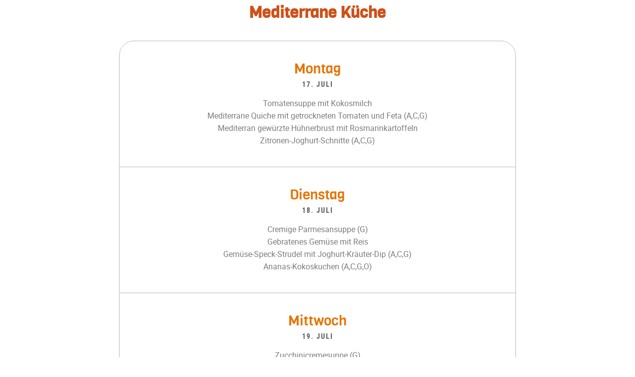

--- FILE ---
content_type: text/html; charset=UTF-8
request_url: https://www.phoenix-cafe.at/lunchmenu/mediterrane-kueche
body_size: 66671
content:
<!DOCTYPE html>
<html lang="de">
<head>
	<meta charset="UTF-8">
		<style id="jupiterx-editor-custom-font-faces">
@font-face{font-family:'Viga';font-style:normal;font-weight:normal;src:url('https://www.phoenix-cafe.at/wp-content/uploads/2023/02/viga-regular-webfont.woff')format('woff'),url('https://www.phoenix-cafe.at/wp-content/uploads/2023/02/viga-regular-webfont.woff2')format('woff2'),url('https://www.phoenix-cafe.at/wp-content/uploads/2023/01/Viga-Regular.ttf')format('truetype');}

@font-face{font-family:'Roboto';font-style:normal;font-weight:normal;src:url('https://www.phoenix-cafe.at/wp-content/uploads/2023/02/roboto-regular-webfont.woff')format('woff'),url('https://www.phoenix-cafe.at/wp-content/uploads/2023/02/roboto-regular-webfont.woff2')format('woff2'),url('https://www.phoenix-cafe.at/wp-content/uploads/2023/01/Roboto-Regular.ttf')format('truetype');}@font-face{font-family:'Roboto';font-style:italic;font-weight:normal;src:url('https://www.phoenix-cafe.at/wp-content/uploads/2023/02/roboto-italic-webfont.woff')format('woff'),url('https://www.phoenix-cafe.at/wp-content/uploads/2023/02/roboto-italic-webfont.woff2')format('woff2'),url('https://www.phoenix-cafe.at/wp-content/uploads/2023/01/Roboto-Italic.ttf')format('truetype');}@font-face{font-family:'Roboto';font-style:normal;font-weight:bold;src:url('https://www.phoenix-cafe.at/wp-content/uploads/2023/02/roboto-bold-webfont.woff')format('woff'),url('https://www.phoenix-cafe.at/wp-content/uploads/2023/02/roboto-bold-webfont.woff2')format('woff2'),url('https://www.phoenix-cafe.at/wp-content/uploads/2023/01/Roboto-Bold.ttf')format('truetype');}@font-face{font-family:'Roboto';font-style:italic;font-weight:bold;src:url('https://www.phoenix-cafe.at/wp-content/uploads/2023/02/roboto-bolditalic-webfont.woff')format('woff'),url('https://www.phoenix-cafe.at/wp-content/uploads/2023/02/roboto-bolditalic-webfont.woff2')format('woff2'),url('https://www.phoenix-cafe.at/wp-content/uploads/2023/01/Roboto-BoldItalic.ttf')format('truetype');}

@font-face{font-family:'Roboto Condensed';font-style:normal;font-weight:normal;src:url('https://www.phoenix-cafe.at/wp-content/uploads/2023/02/robotocondensed-regular-webfont.woff')format('woff'),url('https://www.phoenix-cafe.at/wp-content/uploads/2023/02/robotocondensed-regular-webfont.woff2')format('woff2'),url('https://www.phoenix-cafe.at/wp-content/uploads/2023/01/RobotoCondensed-Regular.ttf')format('truetype');}@font-face{font-family:'Roboto Condensed';font-style:italic;font-weight:normal;src:url('https://www.phoenix-cafe.at/wp-content/uploads/2023/02/robotocondensed-italic-webfont.woff')format('woff'),url('https://www.phoenix-cafe.at/wp-content/uploads/2023/02/robotocondensed-italic-webfont.woff2')format('woff2'),url('https://www.phoenix-cafe.at/wp-content/uploads/2023/01/RobotoCondensed-Italic.ttf')format('truetype');}@font-face{font-family:'Roboto Condensed';font-style:normal;font-weight:bold;src:url('https://www.phoenix-cafe.at/wp-content/uploads/2023/02/robotocondensed-bold-webfont.woff')format('woff'),url('https://www.phoenix-cafe.at/wp-content/uploads/2023/02/robotocondensed-bold-webfont.woff2')format('woff2'),url('https://www.phoenix-cafe.at/wp-content/uploads/2023/01/RobotoCondensed-Bold.ttf')format('truetype');}@font-face{font-family:'Roboto Condensed';font-style:italic;font-weight:bold;src:url('https://www.phoenix-cafe.at/wp-content/uploads/2023/02/robotocondensed-bolditalic-webfont.woff')format('woff'),url('https://www.phoenix-cafe.at/wp-content/uploads/2023/02/robotocondensed-bolditalic-webfont.woff2')format('woff2'),url('https://www.phoenix-cafe.at/wp-content/uploads/2023/01/RobotoCondensed-BoldItalic.ttf')format('truetype');}

@font-face{font-family:'Poppins';font-style:normal;font-weight:900;src:url('https://www.phoenix-cafe.at/wp-content/uploads/2024/02/Poppins-Black.ttf')format('truetype');}@font-face{font-family:'Poppins';font-style:italic;font-weight:900;src:url('https://www.phoenix-cafe.at/wp-content/uploads/2024/02/Poppins-BlackItalic.ttf')format('truetype');}@font-face{font-family:'Poppins';font-style:normal;font-weight:800;src:url('https://www.phoenix-cafe.at/wp-content/uploads/2024/02/Poppins-ExtraBold.ttf')format('truetype');}@font-face{font-family:'Poppins';font-style:italic;font-weight:800;src:url('https://www.phoenix-cafe.at/wp-content/uploads/2024/02/Poppins-ExtraBoldItalic.ttf')format('truetype');}@font-face{font-family:'Poppins';font-style:normal;font-weight:700;src:url('https://www.phoenix-cafe.at/wp-content/uploads/2024/02/Poppins-Bold.ttf')format('truetype');}@font-face{font-family:'Poppins';font-style:italic;font-weight:700;src:url('https://www.phoenix-cafe.at/wp-content/uploads/2024/02/Poppins-BoldItalic.ttf')format('truetype');}@font-face{font-family:'Poppins';font-style:normal;font-weight:600;src:url('https://www.phoenix-cafe.at/wp-content/uploads/2024/02/Poppins-SemiBold.ttf')format('truetype');}@font-face{font-family:'Poppins';font-style:italic;font-weight:600;src:url('https://www.phoenix-cafe.at/wp-content/uploads/2024/02/Poppins-SemiBoldItalic.ttf')format('truetype');}@font-face{font-family:'Poppins';font-style:normal;font-weight:500;src:url('https://www.phoenix-cafe.at/wp-content/uploads/2024/02/Poppins-Medium.ttf')format('truetype');}@font-face{font-family:'Poppins';font-style:italic;font-weight:500;src:url('https://www.phoenix-cafe.at/wp-content/uploads/2024/02/Poppins-MediumItalic.ttf')format('truetype');}@font-face{font-family:'Poppins';font-style:normal;font-weight:400;src:url('https://www.phoenix-cafe.at/wp-content/uploads/2024/02/Poppins-Regular.ttf')format('truetype');}@font-face{font-family:'Poppins';font-style:italic;font-weight:400;src:url('https://www.phoenix-cafe.at/wp-content/uploads/2024/02/Poppins-Italic.ttf')format('truetype');}@font-face{font-family:'Poppins';font-style:normal;font-weight:300;src:url('https://www.phoenix-cafe.at/wp-content/uploads/2024/02/Poppins-Light.ttf')format('truetype');}@font-face{font-family:'Poppins';font-style:italic;font-weight:300;src:url('https://www.phoenix-cafe.at/wp-content/uploads/2024/02/Poppins-LightItalic.ttf')format('truetype');}@font-face{font-family:'Poppins';font-style:normal;font-weight:200;src:url('https://www.phoenix-cafe.at/wp-content/uploads/2024/02/Poppins-ExtraLight.ttf')format('truetype');}@font-face{font-family:'Poppins';font-style:italic;font-weight:200;src:url('https://www.phoenix-cafe.at/wp-content/uploads/2024/02/Poppins-ExtraLightItalic.ttf')format('truetype');}@font-face{font-family:'Poppins';font-style:normal;font-weight:100;src:url('https://www.phoenix-cafe.at/wp-content/uploads/2024/02/Poppins-Thin.ttf')format('truetype');}@font-face{font-family:'Poppins';font-style:italic;font-weight:100;src:url('https://www.phoenix-cafe.at/wp-content/uploads/2024/02/Poppins-ThinItalic.ttf')format('truetype');}

@font-face{font-family:'Rubik';font-style:normal;font-weight:normal;src:url('https://www.phoenix-cafe.at/wp-content/uploads/2024/02/Rubik-Regular.ttf')format('truetype');}@font-face{font-family:'Rubik';font-style:normal;font-weight:bold;src:url('https://www.phoenix-cafe.at/wp-content/uploads/2024/02/Rubik-Bold.ttf')format('truetype');}
</style><meta name='robots' content='index, follow, max-image-preview:large, max-snippet:-1, max-video-preview:-1' />

	<!-- This site is optimized with the Yoast SEO plugin v22.1 - https://yoast.com/wordpress/plugins/seo/ -->
	<title>Mediterrane Küche &#8212; Phönix</title>
	<link rel="canonical" href="https://www.phoenix-cafe.at/lunchmenu/mediterrane-kueche" />
	<meta property="og:locale" content="de_DE" />
	<meta property="og:type" content="article" />
	<meta property="og:title" content="Mediterrane Küche &#8212; Phönix" />
	<meta property="og:description" content="Montag 17. Juli Tomatensuppe mit Kokosmilch Mediterrane Quiche mit getrockneten Tomaten und Feta (A,C,G) Mediterran gewürzte Hühnerbrust mit Rosmarinkartoffeln Zitronen-Joghurt-Schnitte (A,C,G) Dienstag 18. Juli Cremige Parmesansuppe (G) Gebratenes Gemüse mit Reis Gemüse-Speck-Strudel mit Joghurt-Kräuter-Dip (A,C,G) Ananas-Kokoskuchen (A,C,G,O) Mittwoch 19. Juli Zucchinicremesuppe (G) Überbackene Polentaschnitte mit mediterranem Gemüse (laktosefrei) Mediterranes Rindsragout mit Parmesan-Polentaschnitte (A,O) Orangen-Pannacotta (G) [&hellip;]" />
	<meta property="og:url" content="https://www.phoenix-cafe.at/lunchmenu/mediterrane-kueche" />
	<meta property="og:site_name" content="Phönix" />
	<meta property="article:publisher" content="https://facebook.com/cafe.phoenix.graz" />
	<meta property="article:modified_time" content="2023-07-16T21:39:45+00:00" />
	<meta name="twitter:card" content="summary_large_image" />
	<meta name="twitter:label1" content="Geschätzte Lesezeit" />
	<meta name="twitter:data1" content="1 Minute" />
	<script type="application/ld+json" class="yoast-schema-graph">{"@context":"https://schema.org","@graph":[{"@type":"WebPage","@id":"https://www.phoenix-cafe.at/lunchmenu/mediterrane-kueche","url":"https://www.phoenix-cafe.at/lunchmenu/mediterrane-kueche","name":"Mediterrane Küche &#8212; Phönix","isPartOf":{"@id":"https://www.phoenix-cafe.at/#website"},"datePublished":"2023-07-16T18:08:23+00:00","dateModified":"2023-07-16T21:39:45+00:00","breadcrumb":{"@id":"https://www.phoenix-cafe.at/lunchmenu/mediterrane-kueche#breadcrumb"},"inLanguage":"de","potentialAction":[{"@type":"ReadAction","target":["https://www.phoenix-cafe.at/lunchmenu/mediterrane-kueche"]}]},{"@type":"BreadcrumbList","@id":"https://www.phoenix-cafe.at/lunchmenu/mediterrane-kueche#breadcrumb","itemListElement":[{"@type":"ListItem","position":1,"name":"Startseite","item":"https://www.phoenix-cafe.at/"},{"@type":"ListItem","position":2,"name":"Mediterrane Küche"}]},{"@type":"WebSite","@id":"https://www.phoenix-cafe.at/#website","url":"https://www.phoenix-cafe.at/","name":"Cafe Phönix","description":"","publisher":{"@id":"https://www.phoenix-cafe.at/#organization"},"potentialAction":[{"@type":"SearchAction","target":{"@type":"EntryPoint","urlTemplate":"https://www.phoenix-cafe.at/?s={search_term_string}"},"query-input":"required name=search_term_string"}],"inLanguage":"de"},{"@type":"Organization","@id":"https://www.phoenix-cafe.at/#organization","name":"Café Phönix","url":"https://www.phoenix-cafe.at/","logo":{"@type":"ImageObject","inLanguage":"de","@id":"https://www.phoenix-cafe.at/#/schema/logo/image/","url":"https://www.phoenix-cafe.at/wp-content/uploads/2019/09/Cafe-Phoenix-Logo-color.png","contentUrl":"https://www.phoenix-cafe.at/wp-content/uploads/2019/09/Cafe-Phoenix-Logo-color.png","width":1000,"height":1000,"caption":"Café Phönix"},"image":{"@id":"https://www.phoenix-cafe.at/#/schema/logo/image/"},"sameAs":["https://facebook.com/cafe.phoenix.graz","https://instagram.com/cafephoenix_graz"]}]}</script>
	<!-- / Yoast SEO plugin. -->


<link rel='dns-prefetch' href='//www.googletagmanager.com' />
<link rel="alternate" type="application/rss+xml" title="Phönix &raquo; Feed" href="https://www.phoenix-cafe.at/feed" />
<link rel="alternate" type="application/rss+xml" title="Phönix &raquo; Kommentar-Feed" href="https://www.phoenix-cafe.at/comments/feed" />
<script type="text/javascript">
/* <![CDATA[ */
window._wpemojiSettings = {"baseUrl":"https:\/\/s.w.org\/images\/core\/emoji\/14.0.0\/72x72\/","ext":".png","svgUrl":"https:\/\/s.w.org\/images\/core\/emoji\/14.0.0\/svg\/","svgExt":".svg","source":{"concatemoji":"https:\/\/www.phoenix-cafe.at\/wp-includes\/js\/wp-emoji-release.min.js?ver=6.4.7"}};
/*! This file is auto-generated */
!function(i,n){var o,s,e;function c(e){try{var t={supportTests:e,timestamp:(new Date).valueOf()};sessionStorage.setItem(o,JSON.stringify(t))}catch(e){}}function p(e,t,n){e.clearRect(0,0,e.canvas.width,e.canvas.height),e.fillText(t,0,0);var t=new Uint32Array(e.getImageData(0,0,e.canvas.width,e.canvas.height).data),r=(e.clearRect(0,0,e.canvas.width,e.canvas.height),e.fillText(n,0,0),new Uint32Array(e.getImageData(0,0,e.canvas.width,e.canvas.height).data));return t.every(function(e,t){return e===r[t]})}function u(e,t,n){switch(t){case"flag":return n(e,"\ud83c\udff3\ufe0f\u200d\u26a7\ufe0f","\ud83c\udff3\ufe0f\u200b\u26a7\ufe0f")?!1:!n(e,"\ud83c\uddfa\ud83c\uddf3","\ud83c\uddfa\u200b\ud83c\uddf3")&&!n(e,"\ud83c\udff4\udb40\udc67\udb40\udc62\udb40\udc65\udb40\udc6e\udb40\udc67\udb40\udc7f","\ud83c\udff4\u200b\udb40\udc67\u200b\udb40\udc62\u200b\udb40\udc65\u200b\udb40\udc6e\u200b\udb40\udc67\u200b\udb40\udc7f");case"emoji":return!n(e,"\ud83e\udef1\ud83c\udffb\u200d\ud83e\udef2\ud83c\udfff","\ud83e\udef1\ud83c\udffb\u200b\ud83e\udef2\ud83c\udfff")}return!1}function f(e,t,n){var r="undefined"!=typeof WorkerGlobalScope&&self instanceof WorkerGlobalScope?new OffscreenCanvas(300,150):i.createElement("canvas"),a=r.getContext("2d",{willReadFrequently:!0}),o=(a.textBaseline="top",a.font="600 32px Arial",{});return e.forEach(function(e){o[e]=t(a,e,n)}),o}function t(e){var t=i.createElement("script");t.src=e,t.defer=!0,i.head.appendChild(t)}"undefined"!=typeof Promise&&(o="wpEmojiSettingsSupports",s=["flag","emoji"],n.supports={everything:!0,everythingExceptFlag:!0},e=new Promise(function(e){i.addEventListener("DOMContentLoaded",e,{once:!0})}),new Promise(function(t){var n=function(){try{var e=JSON.parse(sessionStorage.getItem(o));if("object"==typeof e&&"number"==typeof e.timestamp&&(new Date).valueOf()<e.timestamp+604800&&"object"==typeof e.supportTests)return e.supportTests}catch(e){}return null}();if(!n){if("undefined"!=typeof Worker&&"undefined"!=typeof OffscreenCanvas&&"undefined"!=typeof URL&&URL.createObjectURL&&"undefined"!=typeof Blob)try{var e="postMessage("+f.toString()+"("+[JSON.stringify(s),u.toString(),p.toString()].join(",")+"));",r=new Blob([e],{type:"text/javascript"}),a=new Worker(URL.createObjectURL(r),{name:"wpTestEmojiSupports"});return void(a.onmessage=function(e){c(n=e.data),a.terminate(),t(n)})}catch(e){}c(n=f(s,u,p))}t(n)}).then(function(e){for(var t in e)n.supports[t]=e[t],n.supports.everything=n.supports.everything&&n.supports[t],"flag"!==t&&(n.supports.everythingExceptFlag=n.supports.everythingExceptFlag&&n.supports[t]);n.supports.everythingExceptFlag=n.supports.everythingExceptFlag&&!n.supports.flag,n.DOMReady=!1,n.readyCallback=function(){n.DOMReady=!0}}).then(function(){return e}).then(function(){var e;n.supports.everything||(n.readyCallback(),(e=n.source||{}).concatemoji?t(e.concatemoji):e.wpemoji&&e.twemoji&&(t(e.twemoji),t(e.wpemoji)))}))}((window,document),window._wpemojiSettings);
/* ]]> */
</script>
<style id='wp-emoji-styles-inline-css' type='text/css'>

	img.wp-smiley, img.emoji {
		display: inline !important;
		border: none !important;
		box-shadow: none !important;
		height: 1em !important;
		width: 1em !important;
		margin: 0 0.07em !important;
		vertical-align: -0.1em !important;
		background: none !important;
		padding: 0 !important;
	}
</style>
<link rel='stylesheet' id='wp-block-library-css' href='https://www.phoenix-cafe.at/wp-includes/css/dist/block-library/style.min.css?ver=6.4.7' type='text/css' media='all' />
<style id='wp-block-library-theme-inline-css' type='text/css'>
.wp-block-audio figcaption{color:#555;font-size:13px;text-align:center}.is-dark-theme .wp-block-audio figcaption{color:hsla(0,0%,100%,.65)}.wp-block-audio{margin:0 0 1em}.wp-block-code{border:1px solid #ccc;border-radius:4px;font-family:Menlo,Consolas,monaco,monospace;padding:.8em 1em}.wp-block-embed figcaption{color:#555;font-size:13px;text-align:center}.is-dark-theme .wp-block-embed figcaption{color:hsla(0,0%,100%,.65)}.wp-block-embed{margin:0 0 1em}.blocks-gallery-caption{color:#555;font-size:13px;text-align:center}.is-dark-theme .blocks-gallery-caption{color:hsla(0,0%,100%,.65)}.wp-block-image figcaption{color:#555;font-size:13px;text-align:center}.is-dark-theme .wp-block-image figcaption{color:hsla(0,0%,100%,.65)}.wp-block-image{margin:0 0 1em}.wp-block-pullquote{border-bottom:4px solid;border-top:4px solid;color:currentColor;margin-bottom:1.75em}.wp-block-pullquote cite,.wp-block-pullquote footer,.wp-block-pullquote__citation{color:currentColor;font-size:.8125em;font-style:normal;text-transform:uppercase}.wp-block-quote{border-left:.25em solid;margin:0 0 1.75em;padding-left:1em}.wp-block-quote cite,.wp-block-quote footer{color:currentColor;font-size:.8125em;font-style:normal;position:relative}.wp-block-quote.has-text-align-right{border-left:none;border-right:.25em solid;padding-left:0;padding-right:1em}.wp-block-quote.has-text-align-center{border:none;padding-left:0}.wp-block-quote.is-large,.wp-block-quote.is-style-large,.wp-block-quote.is-style-plain{border:none}.wp-block-search .wp-block-search__label{font-weight:700}.wp-block-search__button{border:1px solid #ccc;padding:.375em .625em}:where(.wp-block-group.has-background){padding:1.25em 2.375em}.wp-block-separator.has-css-opacity{opacity:.4}.wp-block-separator{border:none;border-bottom:2px solid;margin-left:auto;margin-right:auto}.wp-block-separator.has-alpha-channel-opacity{opacity:1}.wp-block-separator:not(.is-style-wide):not(.is-style-dots){width:100px}.wp-block-separator.has-background:not(.is-style-dots){border-bottom:none;height:1px}.wp-block-separator.has-background:not(.is-style-wide):not(.is-style-dots){height:2px}.wp-block-table{margin:0 0 1em}.wp-block-table td,.wp-block-table th{word-break:normal}.wp-block-table figcaption{color:#555;font-size:13px;text-align:center}.is-dark-theme .wp-block-table figcaption{color:hsla(0,0%,100%,.65)}.wp-block-video figcaption{color:#555;font-size:13px;text-align:center}.is-dark-theme .wp-block-video figcaption{color:hsla(0,0%,100%,.65)}.wp-block-video{margin:0 0 1em}.wp-block-template-part.has-background{margin-bottom:0;margin-top:0;padding:1.25em 2.375em}
</style>
<link rel='stylesheet' id='jet-engine-frontend-css' href='https://www.phoenix-cafe.at/wp-content/plugins/jet-engine/assets/css/frontend.css?ver=3.3.3' type='text/css' media='all' />
<style id='classic-theme-styles-inline-css' type='text/css'>
/*! This file is auto-generated */
.wp-block-button__link{color:#fff;background-color:#32373c;border-radius:9999px;box-shadow:none;text-decoration:none;padding:calc(.667em + 2px) calc(1.333em + 2px);font-size:1.125em}.wp-block-file__button{background:#32373c;color:#fff;text-decoration:none}
</style>
<style id='global-styles-inline-css' type='text/css'>
body{--wp--preset--color--black: #000000;--wp--preset--color--cyan-bluish-gray: #abb8c3;--wp--preset--color--white: #ffffff;--wp--preset--color--pale-pink: #f78da7;--wp--preset--color--vivid-red: #cf2e2e;--wp--preset--color--luminous-vivid-orange: #ff6900;--wp--preset--color--luminous-vivid-amber: #fcb900;--wp--preset--color--light-green-cyan: #7bdcb5;--wp--preset--color--vivid-green-cyan: #00d084;--wp--preset--color--pale-cyan-blue: #8ed1fc;--wp--preset--color--vivid-cyan-blue: #0693e3;--wp--preset--color--vivid-purple: #9b51e0;--wp--preset--gradient--vivid-cyan-blue-to-vivid-purple: linear-gradient(135deg,rgba(6,147,227,1) 0%,rgb(155,81,224) 100%);--wp--preset--gradient--light-green-cyan-to-vivid-green-cyan: linear-gradient(135deg,rgb(122,220,180) 0%,rgb(0,208,130) 100%);--wp--preset--gradient--luminous-vivid-amber-to-luminous-vivid-orange: linear-gradient(135deg,rgba(252,185,0,1) 0%,rgba(255,105,0,1) 100%);--wp--preset--gradient--luminous-vivid-orange-to-vivid-red: linear-gradient(135deg,rgba(255,105,0,1) 0%,rgb(207,46,46) 100%);--wp--preset--gradient--very-light-gray-to-cyan-bluish-gray: linear-gradient(135deg,rgb(238,238,238) 0%,rgb(169,184,195) 100%);--wp--preset--gradient--cool-to-warm-spectrum: linear-gradient(135deg,rgb(74,234,220) 0%,rgb(151,120,209) 20%,rgb(207,42,186) 40%,rgb(238,44,130) 60%,rgb(251,105,98) 80%,rgb(254,248,76) 100%);--wp--preset--gradient--blush-light-purple: linear-gradient(135deg,rgb(255,206,236) 0%,rgb(152,150,240) 100%);--wp--preset--gradient--blush-bordeaux: linear-gradient(135deg,rgb(254,205,165) 0%,rgb(254,45,45) 50%,rgb(107,0,62) 100%);--wp--preset--gradient--luminous-dusk: linear-gradient(135deg,rgb(255,203,112) 0%,rgb(199,81,192) 50%,rgb(65,88,208) 100%);--wp--preset--gradient--pale-ocean: linear-gradient(135deg,rgb(255,245,203) 0%,rgb(182,227,212) 50%,rgb(51,167,181) 100%);--wp--preset--gradient--electric-grass: linear-gradient(135deg,rgb(202,248,128) 0%,rgb(113,206,126) 100%);--wp--preset--gradient--midnight: linear-gradient(135deg,rgb(2,3,129) 0%,rgb(40,116,252) 100%);--wp--preset--font-size--small: 13px;--wp--preset--font-size--medium: 20px;--wp--preset--font-size--large: 36px;--wp--preset--font-size--x-large: 42px;--wp--preset--spacing--20: 0.44rem;--wp--preset--spacing--30: 0.67rem;--wp--preset--spacing--40: 1rem;--wp--preset--spacing--50: 1.5rem;--wp--preset--spacing--60: 2.25rem;--wp--preset--spacing--70: 3.38rem;--wp--preset--spacing--80: 5.06rem;--wp--preset--shadow--natural: 6px 6px 9px rgba(0, 0, 0, 0.2);--wp--preset--shadow--deep: 12px 12px 50px rgba(0, 0, 0, 0.4);--wp--preset--shadow--sharp: 6px 6px 0px rgba(0, 0, 0, 0.2);--wp--preset--shadow--outlined: 6px 6px 0px -3px rgba(255, 255, 255, 1), 6px 6px rgba(0, 0, 0, 1);--wp--preset--shadow--crisp: 6px 6px 0px rgba(0, 0, 0, 1);}:where(.is-layout-flex){gap: 0.5em;}:where(.is-layout-grid){gap: 0.5em;}body .is-layout-flow > .alignleft{float: left;margin-inline-start: 0;margin-inline-end: 2em;}body .is-layout-flow > .alignright{float: right;margin-inline-start: 2em;margin-inline-end: 0;}body .is-layout-flow > .aligncenter{margin-left: auto !important;margin-right: auto !important;}body .is-layout-constrained > .alignleft{float: left;margin-inline-start: 0;margin-inline-end: 2em;}body .is-layout-constrained > .alignright{float: right;margin-inline-start: 2em;margin-inline-end: 0;}body .is-layout-constrained > .aligncenter{margin-left: auto !important;margin-right: auto !important;}body .is-layout-constrained > :where(:not(.alignleft):not(.alignright):not(.alignfull)){max-width: var(--wp--style--global--content-size);margin-left: auto !important;margin-right: auto !important;}body .is-layout-constrained > .alignwide{max-width: var(--wp--style--global--wide-size);}body .is-layout-flex{display: flex;}body .is-layout-flex{flex-wrap: wrap;align-items: center;}body .is-layout-flex > *{margin: 0;}body .is-layout-grid{display: grid;}body .is-layout-grid > *{margin: 0;}:where(.wp-block-columns.is-layout-flex){gap: 2em;}:where(.wp-block-columns.is-layout-grid){gap: 2em;}:where(.wp-block-post-template.is-layout-flex){gap: 1.25em;}:where(.wp-block-post-template.is-layout-grid){gap: 1.25em;}.has-black-color{color: var(--wp--preset--color--black) !important;}.has-cyan-bluish-gray-color{color: var(--wp--preset--color--cyan-bluish-gray) !important;}.has-white-color{color: var(--wp--preset--color--white) !important;}.has-pale-pink-color{color: var(--wp--preset--color--pale-pink) !important;}.has-vivid-red-color{color: var(--wp--preset--color--vivid-red) !important;}.has-luminous-vivid-orange-color{color: var(--wp--preset--color--luminous-vivid-orange) !important;}.has-luminous-vivid-amber-color{color: var(--wp--preset--color--luminous-vivid-amber) !important;}.has-light-green-cyan-color{color: var(--wp--preset--color--light-green-cyan) !important;}.has-vivid-green-cyan-color{color: var(--wp--preset--color--vivid-green-cyan) !important;}.has-pale-cyan-blue-color{color: var(--wp--preset--color--pale-cyan-blue) !important;}.has-vivid-cyan-blue-color{color: var(--wp--preset--color--vivid-cyan-blue) !important;}.has-vivid-purple-color{color: var(--wp--preset--color--vivid-purple) !important;}.has-black-background-color{background-color: var(--wp--preset--color--black) !important;}.has-cyan-bluish-gray-background-color{background-color: var(--wp--preset--color--cyan-bluish-gray) !important;}.has-white-background-color{background-color: var(--wp--preset--color--white) !important;}.has-pale-pink-background-color{background-color: var(--wp--preset--color--pale-pink) !important;}.has-vivid-red-background-color{background-color: var(--wp--preset--color--vivid-red) !important;}.has-luminous-vivid-orange-background-color{background-color: var(--wp--preset--color--luminous-vivid-orange) !important;}.has-luminous-vivid-amber-background-color{background-color: var(--wp--preset--color--luminous-vivid-amber) !important;}.has-light-green-cyan-background-color{background-color: var(--wp--preset--color--light-green-cyan) !important;}.has-vivid-green-cyan-background-color{background-color: var(--wp--preset--color--vivid-green-cyan) !important;}.has-pale-cyan-blue-background-color{background-color: var(--wp--preset--color--pale-cyan-blue) !important;}.has-vivid-cyan-blue-background-color{background-color: var(--wp--preset--color--vivid-cyan-blue) !important;}.has-vivid-purple-background-color{background-color: var(--wp--preset--color--vivid-purple) !important;}.has-black-border-color{border-color: var(--wp--preset--color--black) !important;}.has-cyan-bluish-gray-border-color{border-color: var(--wp--preset--color--cyan-bluish-gray) !important;}.has-white-border-color{border-color: var(--wp--preset--color--white) !important;}.has-pale-pink-border-color{border-color: var(--wp--preset--color--pale-pink) !important;}.has-vivid-red-border-color{border-color: var(--wp--preset--color--vivid-red) !important;}.has-luminous-vivid-orange-border-color{border-color: var(--wp--preset--color--luminous-vivid-orange) !important;}.has-luminous-vivid-amber-border-color{border-color: var(--wp--preset--color--luminous-vivid-amber) !important;}.has-light-green-cyan-border-color{border-color: var(--wp--preset--color--light-green-cyan) !important;}.has-vivid-green-cyan-border-color{border-color: var(--wp--preset--color--vivid-green-cyan) !important;}.has-pale-cyan-blue-border-color{border-color: var(--wp--preset--color--pale-cyan-blue) !important;}.has-vivid-cyan-blue-border-color{border-color: var(--wp--preset--color--vivid-cyan-blue) !important;}.has-vivid-purple-border-color{border-color: var(--wp--preset--color--vivid-purple) !important;}.has-vivid-cyan-blue-to-vivid-purple-gradient-background{background: var(--wp--preset--gradient--vivid-cyan-blue-to-vivid-purple) !important;}.has-light-green-cyan-to-vivid-green-cyan-gradient-background{background: var(--wp--preset--gradient--light-green-cyan-to-vivid-green-cyan) !important;}.has-luminous-vivid-amber-to-luminous-vivid-orange-gradient-background{background: var(--wp--preset--gradient--luminous-vivid-amber-to-luminous-vivid-orange) !important;}.has-luminous-vivid-orange-to-vivid-red-gradient-background{background: var(--wp--preset--gradient--luminous-vivid-orange-to-vivid-red) !important;}.has-very-light-gray-to-cyan-bluish-gray-gradient-background{background: var(--wp--preset--gradient--very-light-gray-to-cyan-bluish-gray) !important;}.has-cool-to-warm-spectrum-gradient-background{background: var(--wp--preset--gradient--cool-to-warm-spectrum) !important;}.has-blush-light-purple-gradient-background{background: var(--wp--preset--gradient--blush-light-purple) !important;}.has-blush-bordeaux-gradient-background{background: var(--wp--preset--gradient--blush-bordeaux) !important;}.has-luminous-dusk-gradient-background{background: var(--wp--preset--gradient--luminous-dusk) !important;}.has-pale-ocean-gradient-background{background: var(--wp--preset--gradient--pale-ocean) !important;}.has-electric-grass-gradient-background{background: var(--wp--preset--gradient--electric-grass) !important;}.has-midnight-gradient-background{background: var(--wp--preset--gradient--midnight) !important;}.has-small-font-size{font-size: var(--wp--preset--font-size--small) !important;}.has-medium-font-size{font-size: var(--wp--preset--font-size--medium) !important;}.has-large-font-size{font-size: var(--wp--preset--font-size--large) !important;}.has-x-large-font-size{font-size: var(--wp--preset--font-size--x-large) !important;}
.wp-block-navigation a:where(:not(.wp-element-button)){color: inherit;}
:where(.wp-block-post-template.is-layout-flex){gap: 1.25em;}:where(.wp-block-post-template.is-layout-grid){gap: 1.25em;}
:where(.wp-block-columns.is-layout-flex){gap: 2em;}:where(.wp-block-columns.is-layout-grid){gap: 2em;}
.wp-block-pullquote{font-size: 1.5em;line-height: 1.6;}
</style>
<link rel='stylesheet' id='jupiterx-popups-animation-css' href='https://www.phoenix-cafe.at/wp-content/plugins/jupiterx-core/includes/extensions/raven/assets/lib/animate/animate.min.css?ver=4.0.0' type='text/css' media='all' />
<link rel='stylesheet' id='jupiterx-css' href='https://www.phoenix-cafe.at/wp-content/uploads/jupiterx/compiler/jupiterx/164e52c.css?ver=4.0.0' type='text/css' media='all' />
<link rel='stylesheet' id='font-awesome-all-css' href='https://www.phoenix-cafe.at/wp-content/plugins/jet-menu/assets/public/lib/font-awesome/css/all.min.css?ver=5.12.0' type='text/css' media='all' />
<link rel='stylesheet' id='font-awesome-v4-shims-css' href='https://www.phoenix-cafe.at/wp-content/plugins/jet-menu/assets/public/lib/font-awesome/css/v4-shims.min.css?ver=5.12.0' type='text/css' media='all' />
<link rel='stylesheet' id='jet-menu-public-styles-css' href='https://www.phoenix-cafe.at/wp-content/plugins/jet-menu/assets/public/css/public.css?ver=2.4.3' type='text/css' media='all' />
<link rel='stylesheet' id='jet-popup-frontend-css' href='https://www.phoenix-cafe.at/wp-content/plugins/jet-popup/assets/css/jet-popup-frontend.css?ver=2.0.2.1' type='text/css' media='all' />
<link rel='stylesheet' id='jupiterx-elements-dynamic-styles-css' href='https://www.phoenix-cafe.at/wp-content/uploads/jupiterx/compiler/jupiterx-elements-dynamic-styles/5cca588.css?ver=4.0.0' type='text/css' media='all' />
<link rel='stylesheet' id='jet-elements-css' href='https://www.phoenix-cafe.at/wp-content/plugins/jet-elements/assets/css/jet-elements.css?ver=2.6.14' type='text/css' media='all' />
<link rel='stylesheet' id='jet-elements-skin-css' href='https://www.phoenix-cafe.at/wp-content/plugins/jet-elements/assets/css/jet-elements-skin.css?ver=2.6.14' type='text/css' media='all' />
<link rel='stylesheet' id='elementor-icons-css' href='https://www.phoenix-cafe.at/wp-content/plugins/elementor/assets/lib/eicons/css/elementor-icons.min.css?ver=5.27.0' type='text/css' media='all' />
<link rel='stylesheet' id='elementor-frontend-css' href='https://www.phoenix-cafe.at/wp-content/plugins/elementor/assets/css/frontend.min.css?ver=3.19.2' type='text/css' media='all' />
<link rel='stylesheet' id='swiper-css' href='https://www.phoenix-cafe.at/wp-content/plugins/elementor/assets/lib/swiper/css/swiper.min.css?ver=5.3.6' type='text/css' media='all' />
<link rel='stylesheet' id='font-awesome-css' href='https://www.phoenix-cafe.at/wp-content/plugins/elementor/assets/lib/font-awesome/css/font-awesome.min.css?ver=4.7.0' type='text/css' media='all' />
<link rel='stylesheet' id='jupiterx-core-raven-frontend-css' href='https://www.phoenix-cafe.at/wp-content/plugins/jupiterx-core/includes/extensions/raven/assets/css/frontend.min.css?ver=6.4.7' type='text/css' media='all' />
<link rel='stylesheet' id='elementor-post-2204-css' href='https://www.phoenix-cafe.at/wp-content/uploads/elementor/css/post-2204.css?ver=1709484898' type='text/css' media='all' />
<link rel='stylesheet' id='elementor-pro-css' href='https://www.phoenix-cafe.at/wp-content/plugins/elementor-pro/assets/css/frontend.min.css?ver=3.19.2' type='text/css' media='all' />
<link rel='stylesheet' id='jet-tabs-frontend-css' href='https://www.phoenix-cafe.at/wp-content/plugins/jet-tabs/assets/css/jet-tabs-frontend.css?ver=2.2.0' type='text/css' media='all' />
<link rel='stylesheet' id='jet-tricks-frontend-css' href='https://www.phoenix-cafe.at/wp-content/plugins/jet-tricks/assets/css/jet-tricks-frontend.css?ver=1.4.8' type='text/css' media='all' />
<link rel='stylesheet' id='flatpickr-css' href='https://www.phoenix-cafe.at/wp-content/plugins/elementor/assets/lib/flatpickr/flatpickr.min.css?ver=4.1.4' type='text/css' media='all' />
<link rel='stylesheet' id='elementor-global-css' href='https://www.phoenix-cafe.at/wp-content/uploads/elementor/css/global.css?ver=1709484899' type='text/css' media='all' />
<link rel='stylesheet' id='elementor-post-2413-css' href='https://www.phoenix-cafe.at/wp-content/uploads/elementor/css/post-2413.css?ver=1709826367' type='text/css' media='all' />
<link rel='stylesheet' id='font-awesome-5-all-css' href='https://www.phoenix-cafe.at/wp-content/plugins/elementor/assets/lib/font-awesome/css/all.min.css?ver=3.19.2' type='text/css' media='all' />
<link rel='stylesheet' id='font-awesome-4-shim-css' href='https://www.phoenix-cafe.at/wp-content/plugins/elementor/assets/lib/font-awesome/css/v4-shims.min.css?ver=3.19.2' type='text/css' media='all' />
<link rel='stylesheet' id='elementor-post-2118-css' href='https://www.phoenix-cafe.at/wp-content/uploads/elementor/css/post-2118.css?ver=1709490360' type='text/css' media='all' />
<script type="text/javascript" src="https://www.googletagmanager.com/gtag/js?id=UA-75296004-1&#039; async=&#039;async" id="jupiterx-gtag-script-js"></script>
<script type="text/javascript" id="jupiterx-gtag-script-js-after">
/* <![CDATA[ */
	
		window.dataLayer = window.dataLayer || [];
		function gtag(){dataLayer.push(arguments);}
		gtag('js', new Date());
					gtag('config', 'UA-75296004-1', { 'anonymize_ip': true });
			
	
/* ]]> */
</script>
<script type="text/javascript" src="https://www.phoenix-cafe.at/wp-includes/js/jquery/jquery.min.js?ver=3.7.1" id="jquery-core-js"></script>
<script type="text/javascript" src="https://www.phoenix-cafe.at/wp-includes/js/jquery/jquery-migrate.min.js?ver=3.4.1" id="jquery-migrate-js"></script>
<script type="text/javascript" src="https://www.phoenix-cafe.at/wp-content/themes/jupiterx/lib/assets/dist/js/utils.min.js?ver=4.0.0" id="jupiterx-utils-js"></script>
<script type="text/javascript" src="https://www.phoenix-cafe.at/wp-content/plugins/elementor-pro/assets/js/page-transitions.min.js?ver=3.19.2" id="page-transitions-js"></script>
<script type="text/javascript" src="https://www.phoenix-cafe.at/wp-content/plugins/elementor/assets/lib/font-awesome/js/v4-shims.min.js?ver=3.19.2" id="font-awesome-4-shim-js"></script>
<link rel="https://api.w.org/" href="https://www.phoenix-cafe.at/wp-json/" /><link rel="alternate" type="application/json" href="https://www.phoenix-cafe.at/wp-json/wp/v2/lunchmenu/4317" /><link rel="EditURI" type="application/rsd+xml" title="RSD" href="https://www.phoenix-cafe.at/xmlrpc.php?rsd" />
<meta name="generator" content="WordPress 6.4.7" />
<link rel='shortlink' href='https://www.phoenix-cafe.at/?p=4317' />
<link rel="alternate" type="application/json+oembed" href="https://www.phoenix-cafe.at/wp-json/oembed/1.0/embed?url=https%3A%2F%2Fwww.phoenix-cafe.at%2Flunchmenu%2Fmediterrane-kueche" />
<link rel="alternate" type="text/xml+oembed" href="https://www.phoenix-cafe.at/wp-json/oembed/1.0/embed?url=https%3A%2F%2Fwww.phoenix-cafe.at%2Flunchmenu%2Fmediterrane-kueche&#038;format=xml" />
<meta name="generator" content="Elementor 3.19.2; features: e_optimized_assets_loading, additional_custom_breakpoints, block_editor_assets_optimize, e_image_loading_optimization; settings: css_print_method-external, google_font-disabled, font_display-auto">
<style type="text/css">.recentcomments a{display:inline !important;padding:0 !important;margin:0 !important;}</style><link rel="icon" href="https://www.phoenix-cafe.at/wp-content/uploads/2019/11/cropped-cafephoenix-logo-4c-32x32.png" sizes="32x32" />
<link rel="icon" href="https://www.phoenix-cafe.at/wp-content/uploads/2019/11/cropped-cafephoenix-logo-4c-192x192.png" sizes="192x192" />
<link rel="apple-touch-icon" href="https://www.phoenix-cafe.at/wp-content/uploads/2019/11/cropped-cafephoenix-logo-4c-180x180.png" />
<meta name="msapplication-TileImage" content="https://www.phoenix-cafe.at/wp-content/uploads/2019/11/cropped-cafephoenix-logo-4c-270x270.png" />
		<style type="text/css" id="wp-custom-css">
			.ph-ext-link a::after {
	content: "\2197\FE0E";
	padding-left: 4px;
	font-weight: bold;
	color: #CF5017;
}

@media (max-width: 575.98px)
{.jupiterx-site-navbar .navbar-nav .nav-link {
    color: #6D3721;
}
}

a {color: #e67505;}

.jet-popup__close-button {background-color: transparent !important; color: #f2f2f2 !important; margin-top: 5px !important; margin-right: 5px !important;}

.jet-popup__container-inner {padding: 0px !important;}

.raven-form-response {color: #ffffff !important;}

a.raven-link-item:hover
{text-decoration: none !important;}

.jet-popup__close-button svg, .jet-popup__close-button i {color: #595959 !important;}

.jet-popup__close-button svg:hover, .jet-popup__close-button i:hover {color: #FF5733 !important;}		</style>
			<meta name="viewport" content="width=device-width, initial-scale=1.0, viewport-fit=cover" /></head>
<body class="lunchmenu-template-default single single-lunchmenu postid-4317 jet-desktop-menu-active elementor-page-2118 elementor-default elementor-template-canvas elementor-kit-2204">
			<e-page-transition class="e-page-transition--entering" exclude="^https\:\/\/www\.phoenix\-cafe\.at\/wp\-admin\/">
					</e-page-transition>
				<div data-elementor-type="single" data-elementor-id="2118" class="elementor elementor-2118 elementor-location-single post-4317 lunchmenu type-lunchmenu status-publish hentry" data-elementor-post-type="elementor_library">
					<section class="elementor-section elementor-top-section elementor-element elementor-element-6c317cb elementor-section-boxed elementor-section-height-default elementor-section-height-default" data-id="6c317cb" data-element_type="section" data-settings="{&quot;jet_parallax_layout_list&quot;:[{&quot;jet_parallax_layout_image&quot;:{&quot;url&quot;:&quot;&quot;,&quot;id&quot;:&quot;&quot;,&quot;size&quot;:&quot;&quot;},&quot;_id&quot;:&quot;1f65345&quot;,&quot;jet_parallax_layout_image_tablet&quot;:{&quot;url&quot;:&quot;&quot;,&quot;id&quot;:&quot;&quot;,&quot;size&quot;:&quot;&quot;},&quot;jet_parallax_layout_image_mobile&quot;:{&quot;url&quot;:&quot;&quot;,&quot;id&quot;:&quot;&quot;,&quot;size&quot;:&quot;&quot;},&quot;jet_parallax_layout_speed&quot;:{&quot;unit&quot;:&quot;%&quot;,&quot;size&quot;:50,&quot;sizes&quot;:[]},&quot;jet_parallax_layout_type&quot;:&quot;scroll&quot;,&quot;jet_parallax_layout_direction&quot;:null,&quot;jet_parallax_layout_fx_direction&quot;:null,&quot;jet_parallax_layout_z_index&quot;:&quot;&quot;,&quot;jet_parallax_layout_bg_x&quot;:50,&quot;jet_parallax_layout_bg_x_tablet&quot;:&quot;&quot;,&quot;jet_parallax_layout_bg_x_mobile&quot;:&quot;&quot;,&quot;jet_parallax_layout_bg_y&quot;:50,&quot;jet_parallax_layout_bg_y_tablet&quot;:&quot;&quot;,&quot;jet_parallax_layout_bg_y_mobile&quot;:&quot;&quot;,&quot;jet_parallax_layout_bg_size&quot;:&quot;auto&quot;,&quot;jet_parallax_layout_bg_size_tablet&quot;:&quot;&quot;,&quot;jet_parallax_layout_bg_size_mobile&quot;:&quot;&quot;,&quot;jet_parallax_layout_animation_prop&quot;:&quot;transform&quot;,&quot;jet_parallax_layout_on&quot;:[&quot;desktop&quot;,&quot;tablet&quot;]}]}">
						<div class="elementor-container elementor-column-gap-default">
					<div class="elementor-column elementor-col-100 elementor-top-column elementor-element elementor-element-0714a94" data-id="0714a94" data-element_type="column">
			<div class="elementor-widget-wrap elementor-element-populated">
						<div class="elementor-element elementor-element-ba07509 elementor-widget elementor-widget-theme-post-title elementor-page-title elementor-widget-heading" data-id="ba07509" data-element_type="widget" data-widget_type="theme-post-title.default">
				<div class="elementor-widget-container">
			<h2 class="elementor-heading-title elementor-size-default">Mediterrane Küche</h2>		</div>
				</div>
					</div>
		</div>
					</div>
		</section>
				<section class="elementor-section elementor-top-section elementor-element elementor-element-2f1a715 elementor-section-boxed elementor-section-height-default elementor-section-height-default" data-id="2f1a715" data-element_type="section" data-settings="{&quot;jet_parallax_layout_list&quot;:[{&quot;jet_parallax_layout_image&quot;:{&quot;url&quot;:&quot;&quot;,&quot;id&quot;:&quot;&quot;,&quot;size&quot;:&quot;&quot;},&quot;_id&quot;:&quot;3252f5a&quot;,&quot;jet_parallax_layout_image_tablet&quot;:{&quot;url&quot;:&quot;&quot;,&quot;id&quot;:&quot;&quot;,&quot;size&quot;:&quot;&quot;},&quot;jet_parallax_layout_image_mobile&quot;:{&quot;url&quot;:&quot;&quot;,&quot;id&quot;:&quot;&quot;,&quot;size&quot;:&quot;&quot;},&quot;jet_parallax_layout_speed&quot;:{&quot;unit&quot;:&quot;%&quot;,&quot;size&quot;:50,&quot;sizes&quot;:[]},&quot;jet_parallax_layout_type&quot;:&quot;scroll&quot;,&quot;jet_parallax_layout_direction&quot;:null,&quot;jet_parallax_layout_fx_direction&quot;:null,&quot;jet_parallax_layout_z_index&quot;:&quot;&quot;,&quot;jet_parallax_layout_bg_x&quot;:50,&quot;jet_parallax_layout_bg_x_tablet&quot;:&quot;&quot;,&quot;jet_parallax_layout_bg_x_mobile&quot;:&quot;&quot;,&quot;jet_parallax_layout_bg_y&quot;:50,&quot;jet_parallax_layout_bg_y_tablet&quot;:&quot;&quot;,&quot;jet_parallax_layout_bg_y_mobile&quot;:&quot;&quot;,&quot;jet_parallax_layout_bg_size&quot;:&quot;auto&quot;,&quot;jet_parallax_layout_bg_size_tablet&quot;:&quot;&quot;,&quot;jet_parallax_layout_bg_size_mobile&quot;:&quot;&quot;,&quot;jet_parallax_layout_animation_prop&quot;:&quot;transform&quot;,&quot;jet_parallax_layout_on&quot;:[&quot;desktop&quot;,&quot;tablet&quot;]}]}">
						<div class="elementor-container elementor-column-gap-default">
					<div class="elementor-column elementor-col-100 elementor-top-column elementor-element elementor-element-a644227" data-id="a644227" data-element_type="column">
			<div class="elementor-widget-wrap elementor-element-populated">
						<div class="elementor-element elementor-element-6af1179 lunchmenudesign elementor-widget elementor-widget-theme-post-content" data-id="6af1179" data-element_type="widget" data-widget_type="theme-post-content.default">
				<div class="elementor-widget-container">
			<h3>Montag</h3>
<h4>17. Juli</h4>
<p class='ph-menue ph-vegan'>Tomatensuppe mit Kokosmilch</p>
<p class='ph-menue ph-vegi'>Mediterrane Quiche mit getrockneten Tomaten und Feta (A,C,G)</p>
<p class='ph-menue'>Mediterran gewürzte Hühnerbrust mit Rosmarinkartoffeln</p>
<p class='ph-menue'>Zitronen-Joghurt-Schnitte (A,C,G)</p>
<h3>Dienstag</h3>
<h4>18. Juli</h4>
<p class='ph-menue ph-vegi'>Cremige Parmesansuppe (G)</p>
<p class='ph-menue ph-vegan'>Gebratenes Gemüse mit Reis</p>
<p class='ph-menue'>Gemüse-Speck-Strudel mit Joghurt-Kräuter-Dip (A,C,G)</p>
<p class='ph-menue'>Ananas-Kokoskuchen (A,C,G,O)</p>
<h3>Mittwoch</h3>
<h4>19. Juli</h4>
<p class='ph-menue ph-vegi'>Zucchinicremesuppe (G)</p>
<p class='ph-menue ph-vegi'>Überbackene Polentaschnitte mit mediterranem Gemüse (laktosefrei)</p>
<p class='ph-menue'>Mediterranes Rindsragout mit Parmesan-Polentaschnitte (A,O)</p>
<p class='ph-menue'>Orangen-Pannacotta (G)</p>
<h3>Donnerstag</h3>
<h4>20. Juli</h4>
<p class='ph-menue ph-vegi'>Kräftige Minestrone (L)</p>
<p class='ph-menue ph-vegan'>Gnocchi mit Linsenbolognese (A,M)</p>
<p class='ph-menue'>Gebackener Dorsch mit Gemüse-Nudel-Salat (A,C,D,G)</p>
<p class='ph-menue'>Obstsalat</p>
<h3>Freitag</h3>
<h4>21. Juli</h4>
<p class='ph-menue ph-vegi'>Spinatcremesuppe (G)</p>
<p class='ph-menue ph-vegi'>Makkaroni, mit Käse überbacken (A,C,G)</p>
<p class='ph-menue'>Faschierte Bällchen in Tomatensauce mit Spaghetti (A,C)</p>
<p class='ph-menue'>Tagesdessert*</p>
		</div>
				</div>
					</div>
		</div>
					</div>
		</section>
				</div>
							<script type="text/x-template" id="mobile-menu-item-template"><li
	:id="'jet-mobile-menu-item-'+itemDataObject.itemId"
	:class="itemClasses"
>
	<div
		class="jet-mobile-menu__item-inner"
		tabindex="0"
		:aria-label="itemDataObject.name"
        aria-expanded="false"
		v-on:click="itemSubHandler"
		v-on:keyup.enter="itemSubHandler"
	>
		<a
			:class="itemLinkClasses"
			:href="itemDataObject.url"
			:rel="itemDataObject.xfn"
			:title="itemDataObject.attrTitle"
			:target="itemDataObject.target"
		>
			<div class="jet-menu-item-wrapper">
				<div
					class="jet-menu-icon"
					v-if="isIconVisible"
					v-html="itemIconHtml"
				></div>
				<div class="jet-menu-name">
					<span
						class="jet-menu-label"
						v-if="isLabelVisible"
						v-html="itemDataObject.name"
					></span>
					<small
						class="jet-menu-desc"
						v-if="isDescVisible"
						v-html="itemDataObject.description"
					></small>
				</div>
				<div
					class="jet-menu-badge"
					v-if="isBadgeVisible"
				>
					<div class="jet-menu-badge__inner" v-html="itemDataObject.badgeContent"></div>
				</div>
			</div>
		</a>
		<span
			class="jet-dropdown-arrow"
			v-if="isSub && !templateLoadStatus"
			v-html="dropdownIconHtml"
			v-on:click="markerSubHandler"
		>
		</span>
		<div
			class="jet-mobile-menu__template-loader"
			v-if="templateLoadStatus"
		>
			<svg xmlns:svg="http://www.w3.org/2000/svg" xmlns="http://www.w3.org/2000/svg" xmlns:xlink="http://www.w3.org/1999/xlink" version="1.0" width="24px" height="25px" viewBox="0 0 128 128" xml:space="preserve">
				<g>
					<linearGradient id="linear-gradient">
						<stop offset="0%" :stop-color="loaderColor" stop-opacity="0"/>
						<stop offset="100%" :stop-color="loaderColor" stop-opacity="1"/>
					</linearGradient>
				<path d="M63.85 0A63.85 63.85 0 1 1 0 63.85 63.85 63.85 0 0 1 63.85 0zm.65 19.5a44 44 0 1 1-44 44 44 44 0 0 1 44-44z" fill="url(#linear-gradient)" fill-rule="evenodd"/>
				<animateTransform attributeName="transform" type="rotate" from="0 64 64" to="360 64 64" dur="1080ms" repeatCount="indefinite"></animateTransform>
				</g>
			</svg>
		</div>
	</div>

	<transition name="menu-container-expand-animation">
		<mobile-menu-list
			v-if="isDropdownLayout && subDropdownVisible"
			:depth="depth+1"
			:children-object="itemDataObject.children"
		></mobile-menu-list>
	</transition>

</li>
					</script>					<script type="text/x-template" id="mobile-menu-list-template"><div
	class="jet-mobile-menu__list"
	role="navigation"
>
	<ul class="jet-mobile-menu__items">
		<mobile-menu-item
			v-for="(item, index) in childrenObject"
			:key="item.id"
			:item-data-object="item"
			:depth="depth"
		></mobile-menu-item>
	</ul>
</div>
					</script>					<script type="text/x-template" id="mobile-menu-template"><div
	:class="instanceClass"
	v-on:keyup.esc="escapeKeyHandler"
>
	<div
		class="jet-mobile-menu__toggle"
		role="button"
		ref="toggle"
		tabindex="0"
		aria-label="Open/Close Menu"
        aria-expanded="false"
		v-on:click="menuToggle"
		v-on:keyup.enter="menuToggle"
	>
		<div
			class="jet-mobile-menu__template-loader"
			v-if="toggleLoaderVisible"
		>
			<svg xmlns:svg="http://www.w3.org/2000/svg" xmlns="http://www.w3.org/2000/svg" xmlns:xlink="http://www.w3.org/1999/xlink" version="1.0" width="24px" height="25px" viewBox="0 0 128 128" xml:space="preserve">
				<g>
					<linearGradient id="linear-gradient">
						<stop offset="0%" :stop-color="loaderColor" stop-opacity="0"/>
						<stop offset="100%" :stop-color="loaderColor" stop-opacity="1"/>
					</linearGradient>
				<path d="M63.85 0A63.85 63.85 0 1 1 0 63.85 63.85 63.85 0 0 1 63.85 0zm.65 19.5a44 44 0 1 1-44 44 44 44 0 0 1 44-44z" fill="url(#linear-gradient)" fill-rule="evenodd"/>
				<animateTransform attributeName="transform" type="rotate" from="0 64 64" to="360 64 64" dur="1080ms" repeatCount="indefinite"></animateTransform>
				</g>
			</svg>
		</div>

		<div
			class="jet-mobile-menu__toggle-icon"
			v-if="!menuOpen && !toggleLoaderVisible"
			v-html="toggleClosedIcon"
		></div>
		<div
			class="jet-mobile-menu__toggle-icon"
			v-if="menuOpen && !toggleLoaderVisible"
			v-html="toggleOpenedIcon"
		></div>
		<span
			class="jet-mobile-menu__toggle-text"
			v-if="toggleText"
			v-html="toggleText"
		></span>

	</div>

	<transition name="cover-animation">
		<div
			class="jet-mobile-menu-cover"
			v-if="menuContainerVisible && coverVisible"
			v-on:click="closeMenu"
		></div>
	</transition>

	<transition :name="showAnimation">
		<div
			class="jet-mobile-menu__container"
			v-if="menuContainerVisible"
		>
			<div
				class="jet-mobile-menu__container-inner"
			>
				<div
					class="jet-mobile-menu__header-template"
					v-if="headerTemplateVisible"
				>
					<div
						class="jet-mobile-menu__header-template-content"
						ref="header-template-content"
						v-html="headerContent"
					></div>
				</div>

				<div
					class="jet-mobile-menu__controls"
				>
					<div
						class="jet-mobile-menu__breadcrumbs"
						v-if="isBreadcrumbs"
					>
						<div
							class="jet-mobile-menu__breadcrumb"
							v-for="(item, index) in breadcrumbsPathData"
							:key="index"
						>
							<div
								class="breadcrumb-label"
								v-on:click="breadcrumbHandle(index+1)"
								v-html="item"
							></div>
							<div
								class="breadcrumb-divider"
								v-html="breadcrumbIcon"
								v-if="(breadcrumbIcon && index !== breadcrumbsPathData.length-1)"
							></div>
						</div>
					</div>
					<div
						class="jet-mobile-menu__back"
						role="button"
						ref="back"
						tabindex="0"
						aria-label="Close Menu"
                        aria-expanded="false"
						v-if="!isBack && isClose"
						v-html="closeIcon"
						v-on:click="menuToggle"
						v-on:keyup.enter="menuToggle"
					></div>
					<div
						class="jet-mobile-menu__back"
						role="button"
						ref="back"
						tabindex="0"
						aria-label="Back to Prev Items"
                        aria-expanded="false"
						v-if="isBack"
						v-html="backIcon"
						v-on:click="goBack"
						v-on:keyup.enter="goBack"
					></div>
				</div>

				<div
					class="jet-mobile-menu__before-template"
					v-if="beforeTemplateVisible"
				>
					<div
						class="jet-mobile-menu__before-template-content"
						ref="before-template-content"
						v-html="beforeContent"
					></div>
				</div>

				<div
					class="jet-mobile-menu__body"
				>
					<transition :name="animation">
						<mobile-menu-list
							v-if="!templateVisible"
							:key="depth"
							:depth="depth"
							:children-object="itemsList"
						></mobile-menu-list>
						<div
							class="jet-mobile-menu__template"
							ref="template-content"
							v-if="templateVisible"
						>
							<div
								class="jet-mobile-menu__template-content"
								v-html="itemTemplateContent"
							></div>
						</div>
					</transition>
				</div>

				<div
					class="jet-mobile-menu__after-template"
					v-if="afterTemplateVisible"
				>
					<div
						class="jet-mobile-menu__after-template-content"
						ref="after-template-content"
						v-html="afterContent"
					></div>
				</div>

			</div>
		</div>
	</transition>
</div>
					</script><script type="text/javascript" src="https://www.phoenix-cafe.at/wp-content/plugins/jupiterx-core/includes/woocommerce/wc-quick-view.js?ver=4.0.0" id="jupiterx-wc-quickview-js"></script>
<script type="text/javascript" src="https://www.phoenix-cafe.at/wp-includes/js/underscore.min.js?ver=1.13.4" id="underscore-js"></script>
<script type="text/javascript" id="jupiterx-js-extra">
/* <![CDATA[ */
var jupiterxOptions = {"smoothScroll":"1","videMedia":"0","quantityFieldSwitch":"undefined"};
/* ]]> */
</script>
<script type="text/javascript" src="https://www.phoenix-cafe.at/wp-content/themes/jupiterx/lib/assets/dist/js/frontend.min.js?ver=4.0.0" id="jupiterx-js"></script>
<script type="text/javascript" src="https://www.phoenix-cafe.at/wp-includes/js/dist/vendor/wp-polyfill-inert.min.js?ver=3.1.2" id="wp-polyfill-inert-js"></script>
<script type="text/javascript" src="https://www.phoenix-cafe.at/wp-includes/js/dist/vendor/regenerator-runtime.min.js?ver=0.14.0" id="regenerator-runtime-js"></script>
<script type="text/javascript" src="https://www.phoenix-cafe.at/wp-includes/js/dist/vendor/wp-polyfill.min.js?ver=3.15.0" id="wp-polyfill-js"></script>
<script type="text/javascript" src="https://www.phoenix-cafe.at/wp-includes/js/dist/hooks.min.js?ver=c6aec9a8d4e5a5d543a1" id="wp-hooks-js"></script>
<script type="text/javascript" src="https://www.phoenix-cafe.at/wp-content/plugins/jet-menu/assets/public/lib/vue/vue.min.js?ver=2.6.11" id="jet-vue-js"></script>
<script type="text/javascript" id="jet-menu-public-scripts-js-extra">
/* <![CDATA[ */
var jetMenuPublicSettings = {"version":"2.4.3","ajaxUrl":"https:\/\/www.phoenix-cafe.at\/wp-admin\/admin-ajax.php","isMobile":"false","getElementorTemplateApiUrl":"https:\/\/www.phoenix-cafe.at\/wp-json\/jet-menu-api\/v2\/get-elementor-template-content","getBlocksTemplateApiUrl":"https:\/\/www.phoenix-cafe.at\/wp-json\/jet-menu-api\/v2\/get-blocks-template-content","menuItemsApiUrl":"https:\/\/www.phoenix-cafe.at\/wp-json\/jet-menu-api\/v2\/get-menu-items","restNonce":"c708c2d23b","devMode":"false","wpmlLanguageCode":"","menuSettings":{"jetMenuRollUp":"true","jetMenuMouseleaveDelay":"500","jetMenuMegaWidthType":"container","jetMenuMegaWidthSelector":"","jetMenuMegaOpenSubType":"hover","jetMenuMegaAjax":"false"}};
/* ]]> */
</script>
<script type="text/javascript" src="https://www.phoenix-cafe.at/wp-content/plugins/jet-menu/assets/public/js/legacy/jet-menu-public-scripts.js?ver=2.4.3" id="jet-menu-public-scripts-js"></script>
<script type="text/javascript" id="jet-menu-public-scripts-js-after">
/* <![CDATA[ */
function CxCSSCollector(){"use strict";var t,e=window.CxCollectedCSS;void 0!==e&&((t=document.createElement("style")).setAttribute("title",e.title),t.setAttribute("type",e.type),t.textContent=e.css,document.head.appendChild(t))}CxCSSCollector();
/* ]]> */
</script>
<script type="text/javascript" src="https://www.phoenix-cafe.at/wp-content/plugins/jet-engine/assets/lib/jet-plugins/jet-plugins.js?ver=1.1.0" id="jet-plugins-js"></script>
<script type="text/javascript" src="https://www.phoenix-cafe.at/wp-content/plugins/jet-elements/assets/js/lib/anime-js/anime.min.js?ver=2.2.0" id="jet-anime-js-js"></script>
<script type="text/javascript" src="https://www.phoenix-cafe.at/wp-content/plugins/jet-popup/assets/js/lib/waypoints/jquery.waypoints.min.js?ver=2.0.2" id="jet-waypoints-js-js"></script>
<script type="text/javascript" id="jet-popup-frontend-js-extra">
/* <![CDATA[ */
var jetPopupData = {"version":"2.0.2.1","ajax_url":"https:\/\/www.phoenix-cafe.at\/wp-admin\/admin-ajax.php","isElementor":"true"};
/* ]]> */
</script>
<script type="text/javascript" src="https://www.phoenix-cafe.at/wp-content/plugins/jet-popup/assets/js/jet-popup-frontend.js?ver=2.0.2.1" id="jet-popup-frontend-js"></script>
<script type="module" src="https://www.phoenix-cafe.at/wp-content/plugins/elementor-pro/assets//lib/instant-page/instant-page.min.js?ver=3.19.2" id="instant-page-js"></script>
<script type="text/javascript" src="https://www.phoenix-cafe.at/wp-content/plugins/lazy-load/js/jquery.sonar.min.js?ver=0.6.1" id="jquery-sonar-js"></script>
<script type="text/javascript" src="https://www.phoenix-cafe.at/wp-content/plugins/lazy-load/js/lazy-load.js?ver=0.6.1" id="wpcom-lazy-load-images-js"></script>
<script type="text/javascript" src="https://www.phoenix-cafe.at/wp-content/plugins/elementor-pro/assets/js/webpack-pro.runtime.min.js?ver=3.19.2" id="elementor-pro-webpack-runtime-js"></script>
<script type="text/javascript" src="https://www.phoenix-cafe.at/wp-content/plugins/elementor/assets/js/webpack.runtime.min.js?ver=3.19.2" id="elementor-webpack-runtime-js"></script>
<script type="text/javascript" src="https://www.phoenix-cafe.at/wp-content/plugins/elementor/assets/js/frontend-modules.min.js?ver=3.19.2" id="elementor-frontend-modules-js"></script>
<script type="text/javascript" src="https://www.phoenix-cafe.at/wp-includes/js/dist/i18n.min.js?ver=7701b0c3857f914212ef" id="wp-i18n-js"></script>
<script type="text/javascript" id="wp-i18n-js-after">
/* <![CDATA[ */
wp.i18n.setLocaleData( { 'text direction\u0004ltr': [ 'ltr' ] } );
/* ]]> */
</script>
<script type="text/javascript" id="elementor-pro-frontend-js-before">
/* <![CDATA[ */
var ElementorProFrontendConfig = {"ajaxurl":"https:\/\/www.phoenix-cafe.at\/wp-admin\/admin-ajax.php","nonce":"136eca0f58","urls":{"assets":"https:\/\/www.phoenix-cafe.at\/wp-content\/plugins\/elementor-pro\/assets\/","rest":"https:\/\/www.phoenix-cafe.at\/wp-json\/"},"shareButtonsNetworks":{"facebook":{"title":"Facebook","has_counter":true},"twitter":{"title":"Twitter"},"linkedin":{"title":"LinkedIn","has_counter":true},"pinterest":{"title":"Pinterest","has_counter":true},"reddit":{"title":"Reddit","has_counter":true},"vk":{"title":"VK","has_counter":true},"odnoklassniki":{"title":"OK","has_counter":true},"tumblr":{"title":"Tumblr"},"digg":{"title":"Digg"},"skype":{"title":"Skype"},"stumbleupon":{"title":"StumbleUpon","has_counter":true},"mix":{"title":"Mix"},"telegram":{"title":"Telegram"},"pocket":{"title":"Pocket","has_counter":true},"xing":{"title":"XING","has_counter":true},"whatsapp":{"title":"WhatsApp"},"email":{"title":"Email"},"print":{"title":"Print"}},
"facebook_sdk":{"lang":"de_DE","app_id":""},"lottie":{"defaultAnimationUrl":"https:\/\/www.phoenix-cafe.at\/wp-content\/plugins\/elementor-pro\/modules\/lottie\/assets\/animations\/default.json"}};
/* ]]> */
</script>
<script type="text/javascript" src="https://www.phoenix-cafe.at/wp-content/plugins/elementor-pro/assets/js/frontend.min.js?ver=3.19.2" id="elementor-pro-frontend-js"></script>
<script type="text/javascript" src="https://www.phoenix-cafe.at/wp-content/plugins/elementor/assets/lib/waypoints/waypoints.min.js?ver=4.0.2" id="elementor-waypoints-js"></script>
<script type="text/javascript" src="https://www.phoenix-cafe.at/wp-includes/js/jquery/ui/core.min.js?ver=1.13.2" id="jquery-ui-core-js"></script>
<script type="text/javascript" id="elementor-frontend-js-before">
/* <![CDATA[ */
var elementorFrontendConfig = {"environmentMode":{"edit":false,"wpPreview":false,"isScriptDebug":false},"i18n":{"shareOnFacebook":"Auf Facebook teilen","shareOnTwitter":"Auf Twitter teilen","pinIt":"Anheften","download":"Download","downloadImage":"Bild downloaden","fullscreen":"Vollbild","zoom":"Zoom","share":"Teilen","playVideo":"Video abspielen","previous":"Zur\u00fcck","next":"Weiter","close":"Schlie\u00dfen","a11yCarouselWrapperAriaLabel":"Carousel | Horizontal scrolling: Arrow Left & Right","a11yCarouselPrevSlideMessage":"Previous slide","a11yCarouselNextSlideMessage":"Next slide","a11yCarouselFirstSlideMessage":"This is the first slide","a11yCarouselLastSlideMessage":"This is the last slide","a11yCarouselPaginationBulletMessage":"Go to slide"},"is_rtl":false,"breakpoints":{"xs":0,"sm":480,"md":768,"lg":1025,"xl":1440,"xxl":1600},"responsive":{"breakpoints":{"mobile":{"label":"Mobile Portrait","value":767,"default_value":767,"direction":"max","is_enabled":true},"mobile_extra":{"label":"Mobile Landscape","value":880,"default_value":880,"direction":"max","is_enabled":false},"tablet":{"label":"Tablet Portrait","value":1024,"default_value":1024,"direction":"max","is_enabled":true},"tablet_extra":{"label":"Tablet Landscape","value":1200,"default_value":1200,"direction":"max","is_enabled":false},"laptop":{"label":"Laptop","value":1366,"default_value":1366,"direction":"max","is_enabled":false},"widescreen":{"label":"Breitbild","value":2400,"default_value":2400,"direction":"min","is_enabled":false}}},
"version":"3.19.2","is_static":false,"experimentalFeatures":{"e_optimized_assets_loading":true,"additional_custom_breakpoints":true,"theme_builder_v2":true,"block_editor_assets_optimize":true,"ai-layout":true,"landing-pages":true,"e_image_loading_optimization":true,"e_global_styleguide":true,"page-transitions":true,"notes":true,"form-submissions":true,"e_scroll_snap":true},"urls":{"assets":"https:\/\/www.phoenix-cafe.at\/wp-content\/plugins\/elementor\/assets\/"},"swiperClass":"swiper-container","settings":{"page":[],"editorPreferences":[]},"kit":{"active_breakpoints":["viewport_mobile","viewport_tablet"],"global_image_lightbox":"yes","lightbox_enable_counter":"yes","lightbox_enable_fullscreen":"yes","lightbox_enable_zoom":"yes","lightbox_enable_share":"yes","lightbox_title_src":"title","lightbox_description_src":"description"},"post":{"id":4317,"title":"Mediterrane%20K%C3%BCche%20%E2%80%94%20Ph%C3%B6nix","excerpt":"","featuredImage":false}};
/* ]]> */
</script>
<script type="text/javascript" src="https://www.phoenix-cafe.at/wp-content/plugins/elementor/assets/js/frontend.min.js?ver=3.19.2" id="elementor-frontend-js"></script>
<script type="text/javascript" src="https://www.phoenix-cafe.at/wp-content/plugins/elementor-pro/assets/js/elements-handlers.min.js?ver=3.19.2" id="pro-elements-handlers-js"></script>
<script type="text/javascript" id="jet-elements-js-extra">
/* <![CDATA[ */
var jetElements = {"ajaxUrl":"https:\/\/www.phoenix-cafe.at\/wp-admin\/admin-ajax.php","isMobile":"false","templateApiUrl":"https:\/\/www.phoenix-cafe.at\/wp-json\/jet-elements-api\/v1\/elementor-template","devMode":"false","messages":{"invalidMail":"Please specify a valid e-mail"}};
/* ]]> */
</script>
<script type="text/javascript" src="https://www.phoenix-cafe.at/wp-content/plugins/jet-elements/assets/js/jet-elements.min.js?ver=2.6.14" id="jet-elements-js"></script>
<script type="text/javascript" src="https://www.phoenix-cafe.at/wp-content/plugins/jet-menu/includes/elementor/assets/public/js/legacy/widgets-scripts.js?ver=2.4.3" id="jet-menu-elementor-widgets-scripts-js"></script>
<script type="text/javascript" src="https://www.phoenix-cafe.at/wp-content/plugins/jet-popup/includes/elementor/assets/js/jet-popup-elementor-frontend.js?ver=2.0.2.1" id="jet-popup-elementor-frontend-js"></script>
<script type="text/javascript" id="jet-tabs-frontend-js-extra">
/* <![CDATA[ */
var JetTabsSettings = {"ajaxurl":"https:\/\/www.phoenix-cafe.at\/wp-admin\/admin-ajax.php","isMobile":"false","templateApiUrl":"https:\/\/www.phoenix-cafe.at\/wp-json\/jet-tabs-api\/v1\/elementor-template","devMode":"false"};
/* ]]> */
</script>
<script type="text/javascript" src="https://www.phoenix-cafe.at/wp-content/plugins/jet-tabs/assets/js/jet-tabs-frontend.min.js?ver=2.2.0" id="jet-tabs-frontend-js"></script>
<script type="text/javascript" src="https://www.phoenix-cafe.at/wp-content/plugins/jet-tricks/assets/js/lib/tippy/popperjs.js?ver=2.5.2" id="jet-tricks-popperjs-js"></script>
<script type="text/javascript" src="https://www.phoenix-cafe.at/wp-content/plugins/jet-tricks/assets/js/lib/tippy/tippy-bundle.js?ver=6.3.1" id="jet-tricks-tippy-bundle-js"></script>
<script type="text/javascript" id="jet-tricks-frontend-js-extra">
/* <![CDATA[ */
var JetTricksSettings = {"elements_data":{"sections":{"6c317cb":{"view_more":false,"particles":"false","particles_json":""},"2f1a715":{"view_more":false,"particles":"false","particles_json":""}},"columns":[],"widgets":{"ba07509":[],"6af1179":[]}}};
/* ]]> */
</script>
<script type="text/javascript" src="https://www.phoenix-cafe.at/wp-content/plugins/jet-tricks/assets/js/jet-tricks-frontend.js?ver=1.4.8" id="jet-tricks-frontend-js"></script>
<script type="text/javascript" id="wp-util-js-extra">
/* <![CDATA[ */
var _wpUtilSettings = {"ajax":{"url":"\/wp-admin\/admin-ajax.php"}};
/* ]]> */
</script>
<script type="text/javascript" src="https://www.phoenix-cafe.at/wp-includes/js/wp-util.min.js?ver=6.4.7" id="wp-util-js"></script>
<script type="text/javascript" id="jupiterx-core-raven-frontend-js-extra">
/* <![CDATA[ */
var ravenFormsTranslations = {"validation":{"required":"Please fill in this field","invalidEmail":"The value is not a valid email address","invalidPhone":"The value should only consist numbers and phone characters (-, +, (), etc)","invalidNumber":"The value is not a valid number","invalidMaxValue":"Value must be less than or equal to MAX_VALUE","invalidMinValue":"Value must be greater than or equal to MIN_VALUE"},"itiValidation":{"invalidCountryCode":"Invalid country code","tooShort":"Phone number is too short","tooLong":"Phone number is too long","areaCodeMissing":"Area code is required.","invalidLength":"Phone number has an invalid length","invalidGeneral":"Invalid phone number","forceMinLength":"Phone number must be more than X digits","typeMismatch":["Phone number must be of type: Fixed Line","Phone number must be of type: Mobile","Phone number must be of type: Fixed Line or Mobile","Phone number must be of type: Toll Free","Phone number must be of type: Premium Rate","Phone number must be of type: Shared Cost","Phone number must be of type: VOIP","Phone number must be of type: Personal Number","Phone number must be of type: Pager","Phone number must be of type: UAN","Phone number must be of type: Voicemail"]}};
var ravenTools = {"nonce":"2250ca3b67","activeElements":["custom-attributes","custom-css","global-widget","motion_effects","preview-settings","role-manager","tooltip","advanced-nav-menu","archive-description","archive-title","author-box","nav-menu","post-comments","post-content","post-meta","post-title","search-form","site-logo","site-title","alert","animated-heading","breadcrumbs","business-hours","button","call-to-action","carousel","categories","code-highlight","content-switch","countdown","counter","divider","flex-spacer","flip-box","forms","heading","hotspot","icon","image","image-gallery","inline-svg","lottie","paypal","photo-album","photo-roller","posts","price-list","pricing-table","progress-tracker","slider","social-share","stripe","tabs","video","add-to-cart","cart","my-account","product-additional-info","product-content","product-data-tabs","product-gallery","product-meta","product-price","product-rating","product-reviews","product-short-description","product-title","products","shopping-cart","woocommerce-breadcrumbs"]};
var lottie_defaultAnimationUrl = {"url":"https:\/\/www.phoenix-cafe.at\/wp-content\/plugins\/jupiterx-core\/includes\/extensions\/raven\/assets\/animations\/default.json"};
/* ]]> */
</script>
<script type="text/javascript" src="https://www.phoenix-cafe.at/wp-content/plugins/jupiterx-core/includes/extensions/raven/assets/js/frontend.min.js?ver=6.4.7" id="jupiterx-core-raven-frontend-js"></script>
<script type="text/javascript" src="https://www.phoenix-cafe.at/wp-content/plugins/elementor/assets/lib/flatpickr/flatpickr.min.js?ver=4.1.4" id="flatpickr-js"></script>
<script type="text/javascript">
		(function() {
			document.body.className = document.body.className.replace('no-js','js');
		}());
	</script>
		</body>
</html>


--- FILE ---
content_type: text/css
request_url: https://www.phoenix-cafe.at/wp-content/uploads/elementor/css/post-2204.css?ver=1709484898
body_size: 1800
content:
.elementor-kit-2204{--e-global-color-primary:#CF5017;--e-global-color-secondary:#E67505;--e-global-color-text:#7A7A7A;--e-global-color-accent:#93654D;--e-global-color-55a63942:#6EC1E4;--e-global-color-598a6aea:#54595F;--e-global-color-7146554d:#61CE70;--e-global-color-6f753003:#4054B2;--e-global-color-22a720fc:#23A455;--e-global-color-ee097be:#000;--e-global-color-42006141:#FFF;--e-global-color-42a2018:#E67515;--e-global-color-adeb18a:#CF5017;--e-global-typography-primary-font-family:"Roboto";--e-global-typography-primary-font-weight:600;--e-global-typography-secondary-font-family:"Roboto Slab";--e-global-typography-secondary-font-weight:400;--e-global-typography-text-font-family:"Roboto";--e-global-typography-text-font-weight:400;--e-global-typography-accent-font-family:"Roboto";--e-global-typography-accent-font-weight:500;font-family:"Roboto", Sans-serif;--e-page-transition-entrance-animation:e-page-transition-fade-out;--e-page-transition-exit-animation:e-page-transition-fade-in;--e-page-transition-animation-duration:1500ms;}.elementor-kit-2204 h1{font-family:"Viga", Sans-serif;}.elementor-kit-2204 h2{font-family:"Viga", Sans-serif;}.elementor-kit-2204 h3{font-family:"Viga", Sans-serif;}.elementor-kit-2204 h4{font-family:"Viga", Sans-serif;}.elementor-kit-2204 h5{font-family:"Viga", Sans-serif;}.elementor-kit-2204 h6{font-family:"Viga", Sans-serif;}.elementor-section.elementor-section-boxed > .elementor-container{max-width:1140px;}.e-con{--container-max-width:1140px;}.elementor-widget:not(:last-child){margin-block-end:20px;}.elementor-element{--widgets-spacing:20px 20px;}{}h1.entry-title{display:var(--page-title-display);}@media(max-width:1024px){.elementor-section.elementor-section-boxed > .elementor-container{max-width:1024px;}.e-con{--container-max-width:1024px;}}@media(max-width:767px){.elementor-section.elementor-section-boxed > .elementor-container{max-width:767px;}.e-con{--container-max-width:767px;}}

--- FILE ---
content_type: text/css
request_url: https://www.phoenix-cafe.at/wp-content/uploads/elementor/css/post-2413.css?ver=1709826367
body_size: 35429
content:
.elementor-2413 .elementor-element.elementor-element-94b7df8 .elementor-repeater-item-89dd09e.jet-parallax-section__layout .jet-parallax-section__image{background-size:auto;}.elementor-2413 .elementor-element.elementor-element-1b3b5e6 > .elementor-widget-wrap > .elementor-widget:not(.elementor-widget__width-auto):not(.elementor-widget__width-initial):not(:last-child):not(.elementor-absolute){margin-bottom:0px;}.elementor-2413 .elementor-element.elementor-element-1b3b5e6 > .elementor-element-populated{margin:0px 0px 0px 0px;--e-column-margin-right:0px;--e-column-margin-left:0px;padding:0px 0px 0px 0px;}.elementor-2413 .elementor-element.elementor-element-59ccf0b{text-align:center;color:#FFFFFF;font-family:"Roboto Condensed", Sans-serif;font-size:12px;text-transform:uppercase;font-style:normal;text-decoration:none;letter-spacing:1px;}.elementor-2413 .elementor-element.elementor-element-59ccf0b > .elementor-widget-container{margin:0px 0px 0px 0px;padding:8px 0px 08px 0px;}.elementor-2413 .elementor-element.elementor-element-94b7df8:not(.elementor-motion-effects-element-type-background), .elementor-2413 .elementor-element.elementor-element-94b7df8 > .elementor-motion-effects-container > .elementor-motion-effects-layer{background-color:#393939;}.elementor-2413 .elementor-element.elementor-element-94b7df8{transition:background 0.3s, border 0.3s, border-radius 0.3s, box-shadow 0.3s;margin-top:0px;margin-bottom:0px;padding:0px 0px 0px 0px;}.elementor-2413 .elementor-element.elementor-element-94b7df8 > .elementor-background-overlay{transition:background 0.3s, border-radius 0.3s, opacity 0.3s;}.elementor-2413 .elementor-element.elementor-element-f4f6bc5 .elementor-repeater-item-89dd09e.jet-parallax-section__layout .jet-parallax-section__image{background-size:auto;}.elementor-2413 .elementor-element.elementor-element-f519b95 > .elementor-widget-wrap > .elementor-widget:not(.elementor-widget__width-auto):not(.elementor-widget__width-initial):not(:last-child):not(.elementor-absolute){margin-bottom:0px;}.elementor-2413 .elementor-element.elementor-element-f519b95 > .elementor-element-populated{margin:0px 0px 0px 0px;--e-column-margin-right:0px;--e-column-margin-left:0px;padding:0px 0px 0px 0px;}.elementor-2413 .elementor-element.elementor-element-f4f6bc5:not(.elementor-motion-effects-element-type-background), .elementor-2413 .elementor-element.elementor-element-f4f6bc5 > .elementor-motion-effects-container > .elementor-motion-effects-layer{background-color:#003300;}.elementor-2413 .elementor-element.elementor-element-f4f6bc5{transition:background 0.3s, border 0.3s, border-radius 0.3s, box-shadow 0.3s;margin-top:0px;margin-bottom:0px;padding:0px 0px 0px 0px;}.elementor-2413 .elementor-element.elementor-element-f4f6bc5 > .elementor-background-overlay{transition:background 0.3s, border-radius 0.3s, opacity 0.3s;}.elementor-2413 .elementor-element.elementor-element-83183f1 .elementor-repeater-item-89dd09e.jet-parallax-section__layout .jet-parallax-section__image{background-size:auto;}.elementor-2413 .elementor-element.elementor-element-4959e50 > .elementor-widget-wrap > .elementor-widget:not(.elementor-widget__width-auto):not(.elementor-widget__width-initial):not(:last-child):not(.elementor-absolute){margin-bottom:0px;}.elementor-2413 .elementor-element.elementor-element-4959e50 > .elementor-element-populated{margin:0px 0px 0px 0px;--e-column-margin-right:0px;--e-column-margin-left:0px;padding:0px 0px 0px 0px;}.elementor-2413 .elementor-element.elementor-element-50f775d{text-align:center;color:#FFFFFF;font-family:"Roboto Condensed", Sans-serif;font-size:12px;text-transform:uppercase;font-style:normal;text-decoration:none;letter-spacing:1px;}.elementor-2413 .elementor-element.elementor-element-50f775d > .elementor-widget-container{margin:0px 0px 0px 0px;padding:8px 0px 08px 0px;}.elementor-2413 .elementor-element.elementor-element-83183f1:not(.elementor-motion-effects-element-type-background), .elementor-2413 .elementor-element.elementor-element-83183f1 > .elementor-motion-effects-container > .elementor-motion-effects-layer{background-color:#393939;}.elementor-2413 .elementor-element.elementor-element-83183f1{transition:background 0.3s, border 0.3s, border-radius 0.3s, box-shadow 0.3s;margin-top:0px;margin-bottom:0px;padding:0px 0px 0px 0px;}.elementor-2413 .elementor-element.elementor-element-83183f1 > .elementor-background-overlay{transition:background 0.3s, border-radius 0.3s, opacity 0.3s;}.elementor-2413 .elementor-element.elementor-element-15cba7c .elementor-repeater-item-89dd09e.jet-parallax-section__layout .jet-parallax-section__image{background-size:auto;}.elementor-2413 .elementor-element.elementor-element-5ca8d22 > .elementor-widget-wrap > .elementor-widget:not(.elementor-widget__width-auto):not(.elementor-widget__width-initial):not(:last-child):not(.elementor-absolute){margin-bottom:0px;}.elementor-2413 .elementor-element.elementor-element-5ca8d22 > .elementor-element-populated{margin:0px 0px 0px 0px;--e-column-margin-right:0px;--e-column-margin-left:0px;padding:0px 0px 0px 0px;}.elementor-2413 .elementor-element.elementor-element-2d6c148{text-align:center;color:#FFFFFF;font-family:"Roboto Condensed", Sans-serif;font-size:12px;text-transform:uppercase;font-style:normal;text-decoration:none;letter-spacing:1px;}.elementor-2413 .elementor-element.elementor-element-2d6c148 > .elementor-widget-container{margin:0px 0px 0px 0px;padding:8px 0px 08px 0px;}.elementor-2413 .elementor-element.elementor-element-15cba7c:not(.elementor-motion-effects-element-type-background), .elementor-2413 .elementor-element.elementor-element-15cba7c > .elementor-motion-effects-container > .elementor-motion-effects-layer{background-color:#003330;}.elementor-2413 .elementor-element.elementor-element-15cba7c{transition:background 0.3s, border 0.3s, border-radius 0.3s, box-shadow 0.3s;margin-top:0px;margin-bottom:0px;padding:0px 0px 0px 0px;}.elementor-2413 .elementor-element.elementor-element-15cba7c > .elementor-background-overlay{transition:background 0.3s, border-radius 0.3s, opacity 0.3s;}.elementor-2413 .elementor-element.elementor-element-8e103a6 .elementor-repeater-item-adb555a.jet-parallax-section__layout .jet-parallax-section__image{background-size:auto;}.elementor-bc-flex-widget .elementor-2413 .elementor-element.elementor-element-aa14818.elementor-column .elementor-widget-wrap{align-items:center;}.elementor-2413 .elementor-element.elementor-element-aa14818.elementor-column.elementor-element[data-element_type="column"] > .elementor-widget-wrap.elementor-element-populated{align-content:center;align-items:center;}.elementor-2413 .elementor-element.elementor-element-aa14818 > .elementor-widget-wrap > .elementor-widget:not(.elementor-widget__width-auto):not(.elementor-widget__width-initial):not(:last-child):not(.elementor-absolute){margin-bottom:0px;}.elementor-2413 .elementor-element.elementor-element-1429ff1 .raven-site-logo img, .elementor-2413 .elementor-element.elementor-element-1429ff1 .raven-site-logo svg{max-width:150px;}.elementor-2413 .elementor-element.elementor-element-1429ff1 .raven-site-logo{text-align:left;}.elementor-2413 .elementor-element.elementor-element-1429ff1 > .elementor-widget-container{border-radius:0px 0px 0px 0px;}.elementor-bc-flex-widget .elementor-2413 .elementor-element.elementor-element-95dd3ae.elementor-column .elementor-widget-wrap{align-items:center;}.elementor-2413 .elementor-element.elementor-element-95dd3ae.elementor-column.elementor-element[data-element_type="column"] > .elementor-widget-wrap.elementor-element-populated{align-content:center;align-items:center;}.elementor-2413 .elementor-element.elementor-element-95dd3ae.elementor-column > .elementor-widget-wrap{justify-content:flex-end;}.elementor-2413 .elementor-element.elementor-element-95dd3ae > .elementor-widget-wrap > .elementor-widget:not(.elementor-widget__width-auto):not(.elementor-widget__width-initial):not(:last-child):not(.elementor-absolute){margin-bottom:0px;}.elementor-2413 .elementor-element.elementor-element-f0226c1 .raven-nav-menu-main .raven-nav-menu > li > a.raven-menu-item{font-family:"Roboto Condensed", Sans-serif;font-weight:normal;text-transform:uppercase;font-style:normal;letter-spacing:1px;color:#FFFFFF;border-style:none;}.elementor-2413 .elementor-element.elementor-element-f0226c1 .raven-nav-menu-main .raven-nav-menu > li:not(.current-menu-parent):not(.current-menu-ancestor) > a.raven-menu-item:hover:not(.raven-menu-item-active), .elementor-2413 .elementor-element.elementor-element-f0226c1 .raven-nav-menu-main .raven-nav-menu > li:not(.current-menu-parent):not(.current-menu-ancestor) > a.highlighted:not(.raven-menu-item-active){color:#FFFFFF;}.elementor-2413 .elementor-element.elementor-element-f0226c1 .raven-nav-menu-main .raven-submenu > li:not(:last-child){border-bottom-style:none;}.elementor-2413 .elementor-element.elementor-element-f0226c1 .raven-nav-menu-main .raven-submenu{border-radius:10px 10px 10px 10px;}.elementor-2413 .elementor-element.elementor-element-f0226c1 .raven-nav-menu-main .raven-submenu > li:not(.current-menu-parent):not(.current-menu-ancestor) > a.raven-submenu-item:hover:not(.raven-menu-item-active), .elementor-2413 .elementor-element.elementor-element-f0226c1 .raven-nav-menu-main .raven-submenu > li:not(.current-menu-parent):not(.current-menu-ancestor) > a.highlighted:not(.raven-menu-item-active){color:#93654D;background-color:#F0F0F0;}.elementor-2413 .elementor-element.elementor-element-f0226c1 .raven-menu-item i._mi{color:#7B5541;}.elementor-2413 .elementor-element.elementor-element-f0226c1 .raven-submenu-item i._mi{color:#7B5541;}.elementor-2413 .elementor-element.elementor-element-f0226c1 .raven-menu-item .sub-arrow{color:#7B5541;fill:#7B5541;}.elementor-2413 .elementor-element.elementor-element-f0226c1 .raven-nav-menu-mobile .raven-nav-menu li > a{text-transform:uppercase;padding:8px 32px 8px 32px;color:#93654D;}.elementor-2413 .elementor-element.elementor-element-f0226c1 .raven-nav-menu-mobile .raven-nav-menu li > a.raven-menu-item-active, .elementor-2413 .elementor-element.elementor-element-f0226c1 .raven-nav-menu-mobile .raven-nav-menu li > a:active{color:var( --e-global-color-primary );}.elementor-2413 .elementor-element.elementor-element-f0226c1 .raven-nav-menu-toggle{text-align:center;}.elementor-2413 .elementor-element.elementor-element-f0226c1 .raven-nav-menu-mobile{background-color:#FFFFFF;border-style:none;}.elementor-2413 .elementor-element.elementor-element-8e103a6:not(.elementor-motion-effects-element-type-background), .elementor-2413 .elementor-element.elementor-element-8e103a6 > .elementor-motion-effects-container > .elementor-motion-effects-layer{background-color:var( --e-global-color-42a2018 );}.elementor-2413 .elementor-element.elementor-element-8e103a6{transition:background 0.3s, border 0.3s, border-radius 0.3s, box-shadow 0.3s;padding:20px 0px 20px 0px;}.elementor-2413 .elementor-element.elementor-element-8e103a6 > .elementor-background-overlay{transition:background 0.3s, border-radius 0.3s, opacity 0.3s;}@media(max-width:1024px){.elementor-2413 .elementor-element.elementor-element-f0226c1 .raven-nav-menu-mobile .raven-nav-menu li > a{padding:20px 20px 20px 20px;}.elementor-2413 .elementor-element.elementor-element-f0226c1 .raven-nav-menu-toggle-button{font-size:24px;color:#FFFFFF;}.elementor-2413 .elementor-element.elementor-element-f0226c1 .raven-nav-menu-custom-icon svg{width:24px;}.elementor-2413 .elementor-element.elementor-element-f0226c1 .hamburger .hamburger-box{width:24px;}.elementor-2413 .elementor-element.elementor-element-f0226c1 .hamburger-box{height:calc(((24px/8) * 3) + calc((24px/4) * 2));}.elementor-2413 .elementor-element.elementor-element-f0226c1 .hamburger-box .hamburger-inner{margin-top:calc((24px/8) / -2);}.elementor-2413 .elementor-element.elementor-element-f0226c1 .hamburger-inner{width:24px;}.elementor-2413 .elementor-element.elementor-element-f0226c1 .hamburger-inner::before{width:24px;}.elementor-2413 .elementor-element.elementor-element-f0226c1 .hamburger-inner::after{width:24px;}.elementor-2413 .elementor-element.elementor-element-f0226c1 .hamburger-inner, .elementor-2413 .elementor-element.elementor-element-f0226c1 .hamburger-inner::before, .elementor-2413 .elementor-element.elementor-element-f0226c1 .hamburger-inner::after{height:calc(24px / 8);}.elementor-2413 .elementor-element.elementor-element-f0226c1 .hamburger:not(.is-active) .hamburger-inner::before{top:calc(((24px/8) + calc(24px/4)) * -1);}.elementor-2413 .elementor-element.elementor-element-f0226c1 .hamburger:not(.is-active) .hamburger-inner::after{bottom:calc(((24px/8) + calc(24px/4)) * -1);}.elementor-2413 .elementor-element.elementor-element-f0226c1 .raven-nav-menu-toggle{text-align:right;}.elementor-2413 .elementor-element.elementor-element-f0226c1 .raven-nav-menu-toggle-button svg{fill:#FFFFFF;}.elementor-2413 .elementor-element.elementor-element-f0226c1 .hamburger-inner, .elementor-2413 .elementor-element.elementor-element-f0226c1 .hamburger-inner::after, .elementor-2413 .elementor-element.elementor-element-f0226c1 .hamburger-inner::before{background-color:#FFFFFF;}.elementor-2413 .elementor-element.elementor-element-8e103a6{padding:10px 10px 10px 10px;}}@media(min-width:768px){.elementor-2413 .elementor-element.elementor-element-aa14818{width:30%;}.elementor-2413 .elementor-element.elementor-element-95dd3ae{width:70%;}}@media(max-width:767px){.elementor-2413 .elementor-element.elementor-element-aa14818{width:70%;}.elementor-2413 .elementor-element.elementor-element-95dd3ae{width:30%;}.elementor-2413 .elementor-element.elementor-element-f0226c1 .raven-nav-menu-toggle-button{color:#FFFFFF;}.elementor-2413 .elementor-element.elementor-element-f0226c1 .raven-nav-menu-toggle-button svg{fill:#FFFFFF;}.elementor-2413 .elementor-element.elementor-element-f0226c1 .hamburger-inner, .elementor-2413 .elementor-element.elementor-element-f0226c1 .hamburger-inner::after, .elementor-2413 .elementor-element.elementor-element-f0226c1 .hamburger-inner::before{background-color:#FFFFFF;}.elementor-2413 .elementor-element.elementor-element-f0226c1 .raven-nav-menu-toggle-button:hover{color:#191919;}.elementor-2413 .elementor-element.elementor-element-f0226c1 .raven-nav-menu-toggle-button:hover svg{fill:#191919;}.elementor-2413 .elementor-element.elementor-element-f0226c1 .raven-nav-menu-toggle-button:hover .hamburger-inner, .elementor-2413 .elementor-element.elementor-element-f0226c1 .raven-nav-menu-toggle-button:hover  .hamburger-inner::after, .elementor-2413 .elementor-element.elementor-element-f0226c1 .raven-nav-menu-toggle-button:hover  .hamburger-inner::before{background-color:#191919;}}/* Start custom CSS for text-editor, class: .elementor-element-59ccf0b */p
{
    margin: 0;
}/* End custom CSS */
/* Start custom CSS for text-editor, class: .elementor-element-59ccf0b */p
{
    margin: 0;
}/* End custom CSS */
/* Start custom CSS for text-editor, class: .elementor-element-59ccf0b */p
{
    margin: 0;
}/* End custom CSS */
/* Start custom CSS for text-editor, class: .elementor-element-50f775d */p
{
    margin: 0;
}/* End custom CSS */
/* Start custom CSS for text-editor, class: .elementor-element-50f775d */p
{
    margin: 0;
}/* End custom CSS */
/* Start custom CSS for text-editor, class: .elementor-element-50f775d */p
{
    margin: 0;
}/* End custom CSS */
/* Start custom CSS for text-editor, class: .elementor-element-2d6c148 */p
{
    margin: 0;
}/* End custom CSS */
/* Start custom CSS for text-editor, class: .elementor-element-2d6c148 */p
{
    margin: 0;
}/* End custom CSS */
/* Start custom CSS for text-editor, class: .elementor-element-2d6c148 */p
{
    margin: 0;
}/* End custom CSS */
/* Start custom CSS for raven-nav-menu, class: .elementor-element-f0226c1 */.elementor-2413 .elementor-element.elementor-element-f0226c1 .raven-submenu-item
{
    text-transform: none !important;
    padding: 10px 20px !important;
    color: #7A7A7A !important;
}

.elementor-2413 .elementor-element.elementor-element-f0226c1 .sub-arrow
{
    color: #7A7A7A !important;
}/* End custom CSS */
/* Start custom CSS for raven-nav-menu, class: .elementor-element-f0226c1 */.elementor-2413 .elementor-element.elementor-element-f0226c1 .raven-submenu-item
{
    text-transform: none !important;
    padding: 10px 20px !important;
    color: #7A7A7A !important;
}

.elementor-2413 .elementor-element.elementor-element-f0226c1 .sub-arrow
{
    color: #7A7A7A !important;
}/* End custom CSS */
/* Start JX Custom Fonts CSS */@font-face{font-family:'Roboto Condensed';font-style:normal;font-weight:normal;src:url('https://www.phoenix-cafe.at/wp-content/uploads/2023/02/robotocondensed-regular-webfont.woff')format('woff'),url('https://www.phoenix-cafe.at/wp-content/uploads/2023/02/robotocondensed-regular-webfont.woff2')format('woff2'),url('https://www.phoenix-cafe.at/wp-content/uploads/2023/01/RobotoCondensed-Regular.ttf')format('truetype');}@font-face{font-family:'Roboto Condensed';font-style:italic;font-weight:normal;src:url('https://www.phoenix-cafe.at/wp-content/uploads/2023/02/robotocondensed-italic-webfont.woff')format('woff'),url('https://www.phoenix-cafe.at/wp-content/uploads/2023/02/robotocondensed-italic-webfont.woff2')format('woff2'),url('https://www.phoenix-cafe.at/wp-content/uploads/2023/01/RobotoCondensed-Italic.ttf')format('truetype');}@font-face{font-family:'Roboto Condensed';font-style:normal;font-weight:bold;src:url('https://www.phoenix-cafe.at/wp-content/uploads/2023/02/robotocondensed-bold-webfont.woff')format('woff'),url('https://www.phoenix-cafe.at/wp-content/uploads/2023/02/robotocondensed-bold-webfont.woff2')format('woff2'),url('https://www.phoenix-cafe.at/wp-content/uploads/2023/01/RobotoCondensed-Bold.ttf')format('truetype');}@font-face{font-family:'Roboto Condensed';font-style:italic;font-weight:bold;src:url('https://www.phoenix-cafe.at/wp-content/uploads/2023/02/robotocondensed-bolditalic-webfont.woff')format('woff'),url('https://www.phoenix-cafe.at/wp-content/uploads/2023/02/robotocondensed-bolditalic-webfont.woff2')format('woff2'),url('https://www.phoenix-cafe.at/wp-content/uploads/2023/01/RobotoCondensed-BoldItalic.ttf')format('truetype');}/* End JX Custom Fonts CSS */
/* Start JX Custom Fonts CSS */@font-face{font-family:'Roboto Condensed';font-style:normal;font-weight:normal;src:url('https://www.phoenix-cafe.at/wp-content/uploads/2023/02/robotocondensed-regular-webfont.woff')format('woff'),url('https://www.phoenix-cafe.at/wp-content/uploads/2023/02/robotocondensed-regular-webfont.woff2')format('woff2'),url('https://www.phoenix-cafe.at/wp-content/uploads/2023/01/RobotoCondensed-Regular.ttf')format('truetype');}@font-face{font-family:'Roboto Condensed';font-style:italic;font-weight:normal;src:url('https://www.phoenix-cafe.at/wp-content/uploads/2023/02/robotocondensed-italic-webfont.woff')format('woff'),url('https://www.phoenix-cafe.at/wp-content/uploads/2023/02/robotocondensed-italic-webfont.woff2')format('woff2'),url('https://www.phoenix-cafe.at/wp-content/uploads/2023/01/RobotoCondensed-Italic.ttf')format('truetype');}@font-face{font-family:'Roboto Condensed';font-style:normal;font-weight:bold;src:url('https://www.phoenix-cafe.at/wp-content/uploads/2023/02/robotocondensed-bold-webfont.woff')format('woff'),url('https://www.phoenix-cafe.at/wp-content/uploads/2023/02/robotocondensed-bold-webfont.woff2')format('woff2'),url('https://www.phoenix-cafe.at/wp-content/uploads/2023/01/RobotoCondensed-Bold.ttf')format('truetype');}@font-face{font-family:'Roboto Condensed';font-style:italic;font-weight:bold;src:url('https://www.phoenix-cafe.at/wp-content/uploads/2023/02/robotocondensed-bolditalic-webfont.woff')format('woff'),url('https://www.phoenix-cafe.at/wp-content/uploads/2023/02/robotocondensed-bolditalic-webfont.woff2')format('woff2'),url('https://www.phoenix-cafe.at/wp-content/uploads/2023/01/RobotoCondensed-BoldItalic.ttf')format('truetype');}/* End JX Custom Fonts CSS */
/* Start JX Custom Fonts CSS */@font-face{font-family:'Roboto Condensed';font-style:normal;font-weight:normal;src:url('https://www.phoenix-cafe.at/wp-content/uploads/2023/02/robotocondensed-regular-webfont.woff')format('woff'),url('https://www.phoenix-cafe.at/wp-content/uploads/2023/02/robotocondensed-regular-webfont.woff2')format('woff2'),url('https://www.phoenix-cafe.at/wp-content/uploads/2023/01/RobotoCondensed-Regular.ttf')format('truetype');}@font-face{font-family:'Roboto Condensed';font-style:italic;font-weight:normal;src:url('https://www.phoenix-cafe.at/wp-content/uploads/2023/02/robotocondensed-italic-webfont.woff')format('woff'),url('https://www.phoenix-cafe.at/wp-content/uploads/2023/02/robotocondensed-italic-webfont.woff2')format('woff2'),url('https://www.phoenix-cafe.at/wp-content/uploads/2023/01/RobotoCondensed-Italic.ttf')format('truetype');}@font-face{font-family:'Roboto Condensed';font-style:normal;font-weight:bold;src:url('https://www.phoenix-cafe.at/wp-content/uploads/2023/02/robotocondensed-bold-webfont.woff')format('woff'),url('https://www.phoenix-cafe.at/wp-content/uploads/2023/02/robotocondensed-bold-webfont.woff2')format('woff2'),url('https://www.phoenix-cafe.at/wp-content/uploads/2023/01/RobotoCondensed-Bold.ttf')format('truetype');}@font-face{font-family:'Roboto Condensed';font-style:italic;font-weight:bold;src:url('https://www.phoenix-cafe.at/wp-content/uploads/2023/02/robotocondensed-bolditalic-webfont.woff')format('woff'),url('https://www.phoenix-cafe.at/wp-content/uploads/2023/02/robotocondensed-bolditalic-webfont.woff2')format('woff2'),url('https://www.phoenix-cafe.at/wp-content/uploads/2023/01/RobotoCondensed-BoldItalic.ttf')format('truetype');}/* End JX Custom Fonts CSS */
/* Start JX Custom Fonts CSS */@font-face{font-family:'Roboto Condensed';font-style:normal;font-weight:normal;src:url('https://www.phoenix-cafe.at/wp-content/uploads/2023/02/robotocondensed-regular-webfont.woff')format('woff'),url('https://www.phoenix-cafe.at/wp-content/uploads/2023/02/robotocondensed-regular-webfont.woff2')format('woff2'),url('https://www.phoenix-cafe.at/wp-content/uploads/2023/01/RobotoCondensed-Regular.ttf')format('truetype');}@font-face{font-family:'Roboto Condensed';font-style:italic;font-weight:normal;src:url('https://www.phoenix-cafe.at/wp-content/uploads/2023/02/robotocondensed-italic-webfont.woff')format('woff'),url('https://www.phoenix-cafe.at/wp-content/uploads/2023/02/robotocondensed-italic-webfont.woff2')format('woff2'),url('https://www.phoenix-cafe.at/wp-content/uploads/2023/01/RobotoCondensed-Italic.ttf')format('truetype');}@font-face{font-family:'Roboto Condensed';font-style:normal;font-weight:bold;src:url('https://www.phoenix-cafe.at/wp-content/uploads/2023/02/robotocondensed-bold-webfont.woff')format('woff'),url('https://www.phoenix-cafe.at/wp-content/uploads/2023/02/robotocondensed-bold-webfont.woff2')format('woff2'),url('https://www.phoenix-cafe.at/wp-content/uploads/2023/01/RobotoCondensed-Bold.ttf')format('truetype');}@font-face{font-family:'Roboto Condensed';font-style:italic;font-weight:bold;src:url('https://www.phoenix-cafe.at/wp-content/uploads/2023/02/robotocondensed-bolditalic-webfont.woff')format('woff'),url('https://www.phoenix-cafe.at/wp-content/uploads/2023/02/robotocondensed-bolditalic-webfont.woff2')format('woff2'),url('https://www.phoenix-cafe.at/wp-content/uploads/2023/01/RobotoCondensed-BoldItalic.ttf')format('truetype');}/* End JX Custom Fonts CSS */
/* Start JX Custom Fonts CSS */@font-face{font-family:'Roboto Condensed';font-style:normal;font-weight:normal;src:url('https://www.phoenix-cafe.at/wp-content/uploads/2023/02/robotocondensed-regular-webfont.woff')format('woff'),url('https://www.phoenix-cafe.at/wp-content/uploads/2023/02/robotocondensed-regular-webfont.woff2')format('woff2'),url('https://www.phoenix-cafe.at/wp-content/uploads/2023/01/RobotoCondensed-Regular.ttf')format('truetype');}@font-face{font-family:'Roboto Condensed';font-style:italic;font-weight:normal;src:url('https://www.phoenix-cafe.at/wp-content/uploads/2023/02/robotocondensed-italic-webfont.woff')format('woff'),url('https://www.phoenix-cafe.at/wp-content/uploads/2023/02/robotocondensed-italic-webfont.woff2')format('woff2'),url('https://www.phoenix-cafe.at/wp-content/uploads/2023/01/RobotoCondensed-Italic.ttf')format('truetype');}@font-face{font-family:'Roboto Condensed';font-style:normal;font-weight:bold;src:url('https://www.phoenix-cafe.at/wp-content/uploads/2023/02/robotocondensed-bold-webfont.woff')format('woff'),url('https://www.phoenix-cafe.at/wp-content/uploads/2023/02/robotocondensed-bold-webfont.woff2')format('woff2'),url('https://www.phoenix-cafe.at/wp-content/uploads/2023/01/RobotoCondensed-Bold.ttf')format('truetype');}@font-face{font-family:'Roboto Condensed';font-style:italic;font-weight:bold;src:url('https://www.phoenix-cafe.at/wp-content/uploads/2023/02/robotocondensed-bolditalic-webfont.woff')format('woff'),url('https://www.phoenix-cafe.at/wp-content/uploads/2023/02/robotocondensed-bolditalic-webfont.woff2')format('woff2'),url('https://www.phoenix-cafe.at/wp-content/uploads/2023/01/RobotoCondensed-BoldItalic.ttf')format('truetype');}/* End JX Custom Fonts CSS */
/* Start JX Custom Fonts CSS */@font-face{font-family:'Roboto Condensed';font-style:normal;font-weight:normal;src:url('https://www.phoenix-cafe.at/wp-content/uploads/2023/02/robotocondensed-regular-webfont.woff')format('woff'),url('https://www.phoenix-cafe.at/wp-content/uploads/2023/02/robotocondensed-regular-webfont.woff2')format('woff2'),url('https://www.phoenix-cafe.at/wp-content/uploads/2023/01/RobotoCondensed-Regular.ttf')format('truetype');}@font-face{font-family:'Roboto Condensed';font-style:italic;font-weight:normal;src:url('https://www.phoenix-cafe.at/wp-content/uploads/2023/02/robotocondensed-italic-webfont.woff')format('woff'),url('https://www.phoenix-cafe.at/wp-content/uploads/2023/02/robotocondensed-italic-webfont.woff2')format('woff2'),url('https://www.phoenix-cafe.at/wp-content/uploads/2023/01/RobotoCondensed-Italic.ttf')format('truetype');}@font-face{font-family:'Roboto Condensed';font-style:normal;font-weight:bold;src:url('https://www.phoenix-cafe.at/wp-content/uploads/2023/02/robotocondensed-bold-webfont.woff')format('woff'),url('https://www.phoenix-cafe.at/wp-content/uploads/2023/02/robotocondensed-bold-webfont.woff2')format('woff2'),url('https://www.phoenix-cafe.at/wp-content/uploads/2023/01/RobotoCondensed-Bold.ttf')format('truetype');}@font-face{font-family:'Roboto Condensed';font-style:italic;font-weight:bold;src:url('https://www.phoenix-cafe.at/wp-content/uploads/2023/02/robotocondensed-bolditalic-webfont.woff')format('woff'),url('https://www.phoenix-cafe.at/wp-content/uploads/2023/02/robotocondensed-bolditalic-webfont.woff2')format('woff2'),url('https://www.phoenix-cafe.at/wp-content/uploads/2023/01/RobotoCondensed-BoldItalic.ttf')format('truetype');}/* End JX Custom Fonts CSS */
/* Start JX Custom Fonts CSS */@font-face{font-family:'Roboto Condensed';font-style:normal;font-weight:normal;src:url('https://www.phoenix-cafe.at/wp-content/uploads/2023/02/robotocondensed-regular-webfont.woff')format('woff'),url('https://www.phoenix-cafe.at/wp-content/uploads/2023/02/robotocondensed-regular-webfont.woff2')format('woff2'),url('https://www.phoenix-cafe.at/wp-content/uploads/2023/01/RobotoCondensed-Regular.ttf')format('truetype');}@font-face{font-family:'Roboto Condensed';font-style:italic;font-weight:normal;src:url('https://www.phoenix-cafe.at/wp-content/uploads/2023/02/robotocondensed-italic-webfont.woff')format('woff'),url('https://www.phoenix-cafe.at/wp-content/uploads/2023/02/robotocondensed-italic-webfont.woff2')format('woff2'),url('https://www.phoenix-cafe.at/wp-content/uploads/2023/01/RobotoCondensed-Italic.ttf')format('truetype');}@font-face{font-family:'Roboto Condensed';font-style:normal;font-weight:bold;src:url('https://www.phoenix-cafe.at/wp-content/uploads/2023/02/robotocondensed-bold-webfont.woff')format('woff'),url('https://www.phoenix-cafe.at/wp-content/uploads/2023/02/robotocondensed-bold-webfont.woff2')format('woff2'),url('https://www.phoenix-cafe.at/wp-content/uploads/2023/01/RobotoCondensed-Bold.ttf')format('truetype');}@font-face{font-family:'Roboto Condensed';font-style:italic;font-weight:bold;src:url('https://www.phoenix-cafe.at/wp-content/uploads/2023/02/robotocondensed-bolditalic-webfont.woff')format('woff'),url('https://www.phoenix-cafe.at/wp-content/uploads/2023/02/robotocondensed-bolditalic-webfont.woff2')format('woff2'),url('https://www.phoenix-cafe.at/wp-content/uploads/2023/01/RobotoCondensed-BoldItalic.ttf')format('truetype');}/* End JX Custom Fonts CSS */
/* Start JX Custom Fonts CSS */@font-face{font-family:'Roboto Condensed';font-style:normal;font-weight:normal;src:url('https://www.phoenix-cafe.at/wp-content/uploads/2023/02/robotocondensed-regular-webfont.woff')format('woff'),url('https://www.phoenix-cafe.at/wp-content/uploads/2023/02/robotocondensed-regular-webfont.woff2')format('woff2'),url('https://www.phoenix-cafe.at/wp-content/uploads/2023/01/RobotoCondensed-Regular.ttf')format('truetype');}@font-face{font-family:'Roboto Condensed';font-style:italic;font-weight:normal;src:url('https://www.phoenix-cafe.at/wp-content/uploads/2023/02/robotocondensed-italic-webfont.woff')format('woff'),url('https://www.phoenix-cafe.at/wp-content/uploads/2023/02/robotocondensed-italic-webfont.woff2')format('woff2'),url('https://www.phoenix-cafe.at/wp-content/uploads/2023/01/RobotoCondensed-Italic.ttf')format('truetype');}@font-face{font-family:'Roboto Condensed';font-style:normal;font-weight:bold;src:url('https://www.phoenix-cafe.at/wp-content/uploads/2023/02/robotocondensed-bold-webfont.woff')format('woff'),url('https://www.phoenix-cafe.at/wp-content/uploads/2023/02/robotocondensed-bold-webfont.woff2')format('woff2'),url('https://www.phoenix-cafe.at/wp-content/uploads/2023/01/RobotoCondensed-Bold.ttf')format('truetype');}@font-face{font-family:'Roboto Condensed';font-style:italic;font-weight:bold;src:url('https://www.phoenix-cafe.at/wp-content/uploads/2023/02/robotocondensed-bolditalic-webfont.woff')format('woff'),url('https://www.phoenix-cafe.at/wp-content/uploads/2023/02/robotocondensed-bolditalic-webfont.woff2')format('woff2'),url('https://www.phoenix-cafe.at/wp-content/uploads/2023/01/RobotoCondensed-BoldItalic.ttf')format('truetype');}/* End JX Custom Fonts CSS */
/* Start JX Custom Fonts CSS */@font-face{font-family:'Roboto Condensed';font-style:normal;font-weight:normal;src:url('https://www.phoenix-cafe.at/wp-content/uploads/2023/02/robotocondensed-regular-webfont.woff')format('woff'),url('https://www.phoenix-cafe.at/wp-content/uploads/2023/02/robotocondensed-regular-webfont.woff2')format('woff2'),url('https://www.phoenix-cafe.at/wp-content/uploads/2023/01/RobotoCondensed-Regular.ttf')format('truetype');}@font-face{font-family:'Roboto Condensed';font-style:italic;font-weight:normal;src:url('https://www.phoenix-cafe.at/wp-content/uploads/2023/02/robotocondensed-italic-webfont.woff')format('woff'),url('https://www.phoenix-cafe.at/wp-content/uploads/2023/02/robotocondensed-italic-webfont.woff2')format('woff2'),url('https://www.phoenix-cafe.at/wp-content/uploads/2023/01/RobotoCondensed-Italic.ttf')format('truetype');}@font-face{font-family:'Roboto Condensed';font-style:normal;font-weight:bold;src:url('https://www.phoenix-cafe.at/wp-content/uploads/2023/02/robotocondensed-bold-webfont.woff')format('woff'),url('https://www.phoenix-cafe.at/wp-content/uploads/2023/02/robotocondensed-bold-webfont.woff2')format('woff2'),url('https://www.phoenix-cafe.at/wp-content/uploads/2023/01/RobotoCondensed-Bold.ttf')format('truetype');}@font-face{font-family:'Roboto Condensed';font-style:italic;font-weight:bold;src:url('https://www.phoenix-cafe.at/wp-content/uploads/2023/02/robotocondensed-bolditalic-webfont.woff')format('woff'),url('https://www.phoenix-cafe.at/wp-content/uploads/2023/02/robotocondensed-bolditalic-webfont.woff2')format('woff2'),url('https://www.phoenix-cafe.at/wp-content/uploads/2023/01/RobotoCondensed-BoldItalic.ttf')format('truetype');}/* End JX Custom Fonts CSS */
/* Start JX Custom Fonts CSS */@font-face{font-family:'Roboto Condensed';font-style:normal;font-weight:normal;src:url('https://www.phoenix-cafe.at/wp-content/uploads/2023/02/robotocondensed-regular-webfont.woff')format('woff'),url('https://www.phoenix-cafe.at/wp-content/uploads/2023/02/robotocondensed-regular-webfont.woff2')format('woff2'),url('https://www.phoenix-cafe.at/wp-content/uploads/2023/01/RobotoCondensed-Regular.ttf')format('truetype');}@font-face{font-family:'Roboto Condensed';font-style:italic;font-weight:normal;src:url('https://www.phoenix-cafe.at/wp-content/uploads/2023/02/robotocondensed-italic-webfont.woff')format('woff'),url('https://www.phoenix-cafe.at/wp-content/uploads/2023/02/robotocondensed-italic-webfont.woff2')format('woff2'),url('https://www.phoenix-cafe.at/wp-content/uploads/2023/01/RobotoCondensed-Italic.ttf')format('truetype');}@font-face{font-family:'Roboto Condensed';font-style:normal;font-weight:bold;src:url('https://www.phoenix-cafe.at/wp-content/uploads/2023/02/robotocondensed-bold-webfont.woff')format('woff'),url('https://www.phoenix-cafe.at/wp-content/uploads/2023/02/robotocondensed-bold-webfont.woff2')format('woff2'),url('https://www.phoenix-cafe.at/wp-content/uploads/2023/01/RobotoCondensed-Bold.ttf')format('truetype');}@font-face{font-family:'Roboto Condensed';font-style:italic;font-weight:bold;src:url('https://www.phoenix-cafe.at/wp-content/uploads/2023/02/robotocondensed-bolditalic-webfont.woff')format('woff'),url('https://www.phoenix-cafe.at/wp-content/uploads/2023/02/robotocondensed-bolditalic-webfont.woff2')format('woff2'),url('https://www.phoenix-cafe.at/wp-content/uploads/2023/01/RobotoCondensed-BoldItalic.ttf')format('truetype');}/* End JX Custom Fonts CSS */
/* Start JX Custom Fonts CSS */@font-face{font-family:'Roboto Condensed';font-style:normal;font-weight:normal;src:url('https://www.phoenix-cafe.at/wp-content/uploads/2023/02/robotocondensed-regular-webfont.woff')format('woff'),url('https://www.phoenix-cafe.at/wp-content/uploads/2023/02/robotocondensed-regular-webfont.woff2')format('woff2'),url('https://www.phoenix-cafe.at/wp-content/uploads/2023/01/RobotoCondensed-Regular.ttf')format('truetype');}@font-face{font-family:'Roboto Condensed';font-style:italic;font-weight:normal;src:url('https://www.phoenix-cafe.at/wp-content/uploads/2023/02/robotocondensed-italic-webfont.woff')format('woff'),url('https://www.phoenix-cafe.at/wp-content/uploads/2023/02/robotocondensed-italic-webfont.woff2')format('woff2'),url('https://www.phoenix-cafe.at/wp-content/uploads/2023/01/RobotoCondensed-Italic.ttf')format('truetype');}@font-face{font-family:'Roboto Condensed';font-style:normal;font-weight:bold;src:url('https://www.phoenix-cafe.at/wp-content/uploads/2023/02/robotocondensed-bold-webfont.woff')format('woff'),url('https://www.phoenix-cafe.at/wp-content/uploads/2023/02/robotocondensed-bold-webfont.woff2')format('woff2'),url('https://www.phoenix-cafe.at/wp-content/uploads/2023/01/RobotoCondensed-Bold.ttf')format('truetype');}@font-face{font-family:'Roboto Condensed';font-style:italic;font-weight:bold;src:url('https://www.phoenix-cafe.at/wp-content/uploads/2023/02/robotocondensed-bolditalic-webfont.woff')format('woff'),url('https://www.phoenix-cafe.at/wp-content/uploads/2023/02/robotocondensed-bolditalic-webfont.woff2')format('woff2'),url('https://www.phoenix-cafe.at/wp-content/uploads/2023/01/RobotoCondensed-BoldItalic.ttf')format('truetype');}/* End JX Custom Fonts CSS */

--- FILE ---
content_type: text/css
request_url: https://www.phoenix-cafe.at/wp-content/uploads/elementor/css/post-2118.css?ver=1709490360
body_size: 4608
content:
.elementor-2118 .elementor-element.elementor-element-6c317cb .elementor-repeater-item-1f65345.jet-parallax-section__layout .jet-parallax-section__image{background-size:auto;}.elementor-2118 .elementor-element.elementor-element-ba07509{text-align:center;}.elementor-2118 .elementor-element.elementor-element-ba07509 .elementor-heading-title{font-family:"Viga", Sans-serif;}.elementor-2118 .elementor-element.elementor-element-6c317cb{margin-top:0px;margin-bottom:30px;}.elementor-2118 .elementor-element.elementor-element-2f1a715 > .elementor-container{max-width:800px;}.elementor-2118 .elementor-element.elementor-element-2f1a715 .elementor-repeater-item-3252f5a.jet-parallax-section__layout .jet-parallax-section__image{background-size:auto;}.elementor-2118 .elementor-element.elementor-element-a644227 > .elementor-widget-wrap > .elementor-widget:not(.elementor-widget__width-auto):not(.elementor-widget__width-initial):not(:last-child):not(.elementor-absolute){margin-bottom:0px;}.elementor-2118 .elementor-element.elementor-element-a644227 > .elementor-element-populated{border-style:solid;border-width:1px 1px 1px 1px;border-color:#B7B7B7;transition:background 0.3s, border 0.3s, border-radius 0.3s, box-shadow 0.3s;padding:20px 0px 40px 0px;}.elementor-2118 .elementor-element.elementor-element-a644227 > .elementor-element-populated, .elementor-2118 .elementor-element.elementor-element-a644227 > .elementor-element-populated > .elementor-background-overlay, .elementor-2118 .elementor-element.elementor-element-a644227 > .elementor-background-slideshow{border-radius:30px 30px 30px 30px;}.elementor-2118 .elementor-element.elementor-element-a644227 > .elementor-element-populated > .elementor-background-overlay{transition:background 0.3s, border-radius 0.3s, opacity 0.3s;}.elementor-2118 .elementor-element.elementor-element-6af1179{text-align:center;font-family:"Viga", Sans-serif;}/* Start JX Custom Fonts CSS */@font-face{font-family:'Viga';font-style:normal;font-weight:normal;src:url('https://www.phoenix-cafe.at/wp-content/uploads/2023/02/viga-regular-webfont.woff')format('woff'),url('https://www.phoenix-cafe.at/wp-content/uploads/2023/02/viga-regular-webfont.woff2')format('woff2'),url('https://www.phoenix-cafe.at/wp-content/uploads/2023/01/Viga-Regular.ttf')format('truetype');}/* End JX Custom Fonts CSS */
/* Start JX Custom Fonts CSS */@font-face{font-family:'Viga';font-style:normal;font-weight:normal;src:url('https://www.phoenix-cafe.at/wp-content/uploads/2023/02/viga-regular-webfont.woff')format('woff'),url('https://www.phoenix-cafe.at/wp-content/uploads/2023/02/viga-regular-webfont.woff2')format('woff2'),url('https://www.phoenix-cafe.at/wp-content/uploads/2023/01/Viga-Regular.ttf')format('truetype');}/* End JX Custom Fonts CSS */
/* Start JX Custom Fonts CSS */@font-face{font-family:'Viga';font-style:normal;font-weight:normal;src:url('https://www.phoenix-cafe.at/wp-content/uploads/2023/02/viga-regular-webfont.woff')format('woff'),url('https://www.phoenix-cafe.at/wp-content/uploads/2023/02/viga-regular-webfont.woff2')format('woff2'),url('https://www.phoenix-cafe.at/wp-content/uploads/2023/01/Viga-Regular.ttf')format('truetype');}/* End JX Custom Fonts CSS */
/* Start JX Custom Fonts CSS */@font-face{font-family:'Viga';font-style:normal;font-weight:normal;src:url('https://www.phoenix-cafe.at/wp-content/uploads/2023/02/viga-regular-webfont.woff')format('woff'),url('https://www.phoenix-cafe.at/wp-content/uploads/2023/02/viga-regular-webfont.woff2')format('woff2'),url('https://www.phoenix-cafe.at/wp-content/uploads/2023/01/Viga-Regular.ttf')format('truetype');}/* End JX Custom Fonts CSS */
/* Start custom CSS */.lunchmenudesign h2 {font-family: 'Viga', sans-serif; color: #cf5017; margin-top: 0px; margin-bottom: 20px;}

.lunchmenudesign h3 {font-family: 'Viga', sans-serif; color: #e67505; margin-top: 20px; margin-bottom: 3px;
}

.lunchmenudesign h4 {font-family: 'Roboto Condensed', sans-serif; font-weight: bold; color: #595959; text-transform: uppercase; font-size: 14px; letter-spacing: 2px; padding-bottom: 10px; padding-top: 3px;}

.lunchmenudesign p {font-family: 'Roboto', sans-serif;margin-top: 0px; margin-bottom: 0px; line-height: 160%;padding-top:0px; padding-bottom:0px;}

.lunchmenudesign h3:not(:first-of-type)::before
{
    content: '';
    width: auto;
    position:relative;
    margin-left: auto;
    margin-right: auto;
    border-top: 1px solid #B7B7B7;
    display: block;
    margin-top: 40px;
    padding-bottom:40px;
}

/*
.lunchmenudesign p:nth-of-type(5n+6)
{font-style: italic;
margin-top:10px;
}
*/

/*
.lunchmenudesign p:nth-of-type(5n+4):after
{
        font-family: 'FontAwesome';
	content: '\f06c';
	position: relative;
	margin-left: 8px;
	color:#99cc00;
}
*//* End custom CSS */